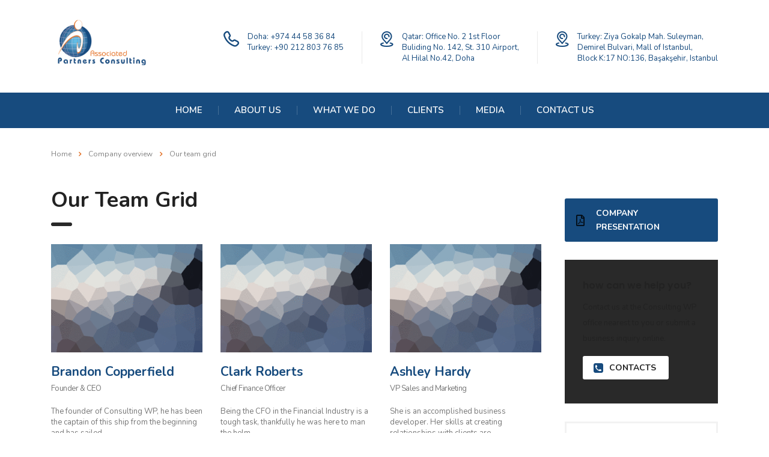

--- FILE ---
content_type: text/html; charset=UTF-8
request_url: https://apartners.group/company-overview/our-team-grid/
body_size: 15589
content:
<!DOCTYPE html>
<html lang="en-US" class="no-js">
<head>
        <meta charset="UTF-8">
    <meta name="viewport" content="width=device-width, initial-scale=1">
    <link rel="profile" href="https://gmpg.org/xfn/11">
    <link rel="pingback" href="https://apartners.group/xmlrpc.php">
    <title>Our team grid &#8211; Associated Partners Consulting</title><link rel="preload" as="style" href="https://fonts.googleapis.com/css?family=Nunito%3A200%2C200italic%2C300%2C300italic%2Cregular%2Citalic%2C600%2C600italic%2C700%2C700italic%2C800%2C800italic%2C900%2C900italic%7CAbril%20Fatface%3Aregular%7CPoppins%3A300%2Cregular%2C500%2C600%2C700&#038;display=swap" /><link rel="stylesheet" href="https://fonts.googleapis.com/css?family=Nunito%3A200%2C200italic%2C300%2C300italic%2Cregular%2Citalic%2C600%2C600italic%2C700%2C700italic%2C800%2C800italic%2C900%2C900italic%7CAbril%20Fatface%3Aregular%7CPoppins%3A300%2Cregular%2C500%2C600%2C700&#038;display=swap" media="print" onload="this.media='all'" /><noscript><link rel="stylesheet" href="https://fonts.googleapis.com/css?family=Nunito%3A200%2C200italic%2C300%2C300italic%2Cregular%2Citalic%2C600%2C600italic%2C700%2C700italic%2C800%2C800italic%2C900%2C900italic%7CAbril%20Fatface%3Aregular%7CPoppins%3A300%2Cregular%2C500%2C600%2C700&#038;display=swap" /></noscript>
<meta name='robots' content='max-image-preview:large' />
<link rel='dns-prefetch' href='//www.google.com' />
<link rel='dns-prefetch' href='//fonts.googleapis.com' />
<link rel='dns-prefetch' href='//s.w.org' />
<link href='https://fonts.gstatic.com' crossorigin rel='preconnect' />
<link rel="alternate" type="application/rss+xml" title="Associated Partners Consulting &raquo; Feed" href="https://apartners.group/feed/" />
<link rel="alternate" type="application/rss+xml" title="Associated Partners Consulting &raquo; Comments Feed" href="https://apartners.group/comments/feed/" />
<script type="text/javascript">
window._wpemojiSettings = {"baseUrl":"https:\/\/s.w.org\/images\/core\/emoji\/14.0.0\/72x72\/","ext":".png","svgUrl":"https:\/\/s.w.org\/images\/core\/emoji\/14.0.0\/svg\/","svgExt":".svg","source":{"concatemoji":"https:\/\/apartners.group\/wp-includes\/js\/wp-emoji-release.min.js?ver=6.0.11"}};
/*! This file is auto-generated */
!function(e,a,t){var n,r,o,i=a.createElement("canvas"),p=i.getContext&&i.getContext("2d");function s(e,t){var a=String.fromCharCode,e=(p.clearRect(0,0,i.width,i.height),p.fillText(a.apply(this,e),0,0),i.toDataURL());return p.clearRect(0,0,i.width,i.height),p.fillText(a.apply(this,t),0,0),e===i.toDataURL()}function c(e){var t=a.createElement("script");t.src=e,t.defer=t.type="text/javascript",a.getElementsByTagName("head")[0].appendChild(t)}for(o=Array("flag","emoji"),t.supports={everything:!0,everythingExceptFlag:!0},r=0;r<o.length;r++)t.supports[o[r]]=function(e){if(!p||!p.fillText)return!1;switch(p.textBaseline="top",p.font="600 32px Arial",e){case"flag":return s([127987,65039,8205,9895,65039],[127987,65039,8203,9895,65039])?!1:!s([55356,56826,55356,56819],[55356,56826,8203,55356,56819])&&!s([55356,57332,56128,56423,56128,56418,56128,56421,56128,56430,56128,56423,56128,56447],[55356,57332,8203,56128,56423,8203,56128,56418,8203,56128,56421,8203,56128,56430,8203,56128,56423,8203,56128,56447]);case"emoji":return!s([129777,127995,8205,129778,127999],[129777,127995,8203,129778,127999])}return!1}(o[r]),t.supports.everything=t.supports.everything&&t.supports[o[r]],"flag"!==o[r]&&(t.supports.everythingExceptFlag=t.supports.everythingExceptFlag&&t.supports[o[r]]);t.supports.everythingExceptFlag=t.supports.everythingExceptFlag&&!t.supports.flag,t.DOMReady=!1,t.readyCallback=function(){t.DOMReady=!0},t.supports.everything||(n=function(){t.readyCallback()},a.addEventListener?(a.addEventListener("DOMContentLoaded",n,!1),e.addEventListener("load",n,!1)):(e.attachEvent("onload",n),a.attachEvent("onreadystatechange",function(){"complete"===a.readyState&&t.readyCallback()})),(e=t.source||{}).concatemoji?c(e.concatemoji):e.wpemoji&&e.twemoji&&(c(e.twemoji),c(e.wpemoji)))}(window,document,window._wpemojiSettings);
</script>
<style type="text/css">
img.wp-smiley,
img.emoji {
	display: inline !important;
	border: none !important;
	box-shadow: none !important;
	height: 1em !important;
	width: 1em !important;
	margin: 0 0.07em !important;
	vertical-align: -0.1em !important;
	background: none !important;
	padding: 0 !important;
}
</style>
	<link rel='stylesheet' id='sby_styles-css'  href='https://apartners.group/wp-content/plugins/feeds-for-youtube/css/sb-youtube.min.css?ver=1.4.5' type='text/css' media='all' />
<link rel='stylesheet' id='wp-block-library-css'  href='https://apartners.group/wp-includes/css/dist/block-library/style.min.css?ver=6.0.11' type='text/css' media='all' />
<style id='global-styles-inline-css' type='text/css'>
body{--wp--preset--color--black: #000000;--wp--preset--color--cyan-bluish-gray: #abb8c3;--wp--preset--color--white: #ffffff;--wp--preset--color--pale-pink: #f78da7;--wp--preset--color--vivid-red: #cf2e2e;--wp--preset--color--luminous-vivid-orange: #ff6900;--wp--preset--color--luminous-vivid-amber: #fcb900;--wp--preset--color--light-green-cyan: #7bdcb5;--wp--preset--color--vivid-green-cyan: #00d084;--wp--preset--color--pale-cyan-blue: #8ed1fc;--wp--preset--color--vivid-cyan-blue: #0693e3;--wp--preset--color--vivid-purple: #9b51e0;--wp--preset--gradient--vivid-cyan-blue-to-vivid-purple: linear-gradient(135deg,rgba(6,147,227,1) 0%,rgb(155,81,224) 100%);--wp--preset--gradient--light-green-cyan-to-vivid-green-cyan: linear-gradient(135deg,rgb(122,220,180) 0%,rgb(0,208,130) 100%);--wp--preset--gradient--luminous-vivid-amber-to-luminous-vivid-orange: linear-gradient(135deg,rgba(252,185,0,1) 0%,rgba(255,105,0,1) 100%);--wp--preset--gradient--luminous-vivid-orange-to-vivid-red: linear-gradient(135deg,rgba(255,105,0,1) 0%,rgb(207,46,46) 100%);--wp--preset--gradient--very-light-gray-to-cyan-bluish-gray: linear-gradient(135deg,rgb(238,238,238) 0%,rgb(169,184,195) 100%);--wp--preset--gradient--cool-to-warm-spectrum: linear-gradient(135deg,rgb(74,234,220) 0%,rgb(151,120,209) 20%,rgb(207,42,186) 40%,rgb(238,44,130) 60%,rgb(251,105,98) 80%,rgb(254,248,76) 100%);--wp--preset--gradient--blush-light-purple: linear-gradient(135deg,rgb(255,206,236) 0%,rgb(152,150,240) 100%);--wp--preset--gradient--blush-bordeaux: linear-gradient(135deg,rgb(254,205,165) 0%,rgb(254,45,45) 50%,rgb(107,0,62) 100%);--wp--preset--gradient--luminous-dusk: linear-gradient(135deg,rgb(255,203,112) 0%,rgb(199,81,192) 50%,rgb(65,88,208) 100%);--wp--preset--gradient--pale-ocean: linear-gradient(135deg,rgb(255,245,203) 0%,rgb(182,227,212) 50%,rgb(51,167,181) 100%);--wp--preset--gradient--electric-grass: linear-gradient(135deg,rgb(202,248,128) 0%,rgb(113,206,126) 100%);--wp--preset--gradient--midnight: linear-gradient(135deg,rgb(2,3,129) 0%,rgb(40,116,252) 100%);--wp--preset--duotone--dark-grayscale: url('#wp-duotone-dark-grayscale');--wp--preset--duotone--grayscale: url('#wp-duotone-grayscale');--wp--preset--duotone--purple-yellow: url('#wp-duotone-purple-yellow');--wp--preset--duotone--blue-red: url('#wp-duotone-blue-red');--wp--preset--duotone--midnight: url('#wp-duotone-midnight');--wp--preset--duotone--magenta-yellow: url('#wp-duotone-magenta-yellow');--wp--preset--duotone--purple-green: url('#wp-duotone-purple-green');--wp--preset--duotone--blue-orange: url('#wp-duotone-blue-orange');--wp--preset--font-size--small: 13px;--wp--preset--font-size--medium: 20px;--wp--preset--font-size--large: 36px;--wp--preset--font-size--x-large: 42px;}.has-black-color{color: var(--wp--preset--color--black) !important;}.has-cyan-bluish-gray-color{color: var(--wp--preset--color--cyan-bluish-gray) !important;}.has-white-color{color: var(--wp--preset--color--white) !important;}.has-pale-pink-color{color: var(--wp--preset--color--pale-pink) !important;}.has-vivid-red-color{color: var(--wp--preset--color--vivid-red) !important;}.has-luminous-vivid-orange-color{color: var(--wp--preset--color--luminous-vivid-orange) !important;}.has-luminous-vivid-amber-color{color: var(--wp--preset--color--luminous-vivid-amber) !important;}.has-light-green-cyan-color{color: var(--wp--preset--color--light-green-cyan) !important;}.has-vivid-green-cyan-color{color: var(--wp--preset--color--vivid-green-cyan) !important;}.has-pale-cyan-blue-color{color: var(--wp--preset--color--pale-cyan-blue) !important;}.has-vivid-cyan-blue-color{color: var(--wp--preset--color--vivid-cyan-blue) !important;}.has-vivid-purple-color{color: var(--wp--preset--color--vivid-purple) !important;}.has-black-background-color{background-color: var(--wp--preset--color--black) !important;}.has-cyan-bluish-gray-background-color{background-color: var(--wp--preset--color--cyan-bluish-gray) !important;}.has-white-background-color{background-color: var(--wp--preset--color--white) !important;}.has-pale-pink-background-color{background-color: var(--wp--preset--color--pale-pink) !important;}.has-vivid-red-background-color{background-color: var(--wp--preset--color--vivid-red) !important;}.has-luminous-vivid-orange-background-color{background-color: var(--wp--preset--color--luminous-vivid-orange) !important;}.has-luminous-vivid-amber-background-color{background-color: var(--wp--preset--color--luminous-vivid-amber) !important;}.has-light-green-cyan-background-color{background-color: var(--wp--preset--color--light-green-cyan) !important;}.has-vivid-green-cyan-background-color{background-color: var(--wp--preset--color--vivid-green-cyan) !important;}.has-pale-cyan-blue-background-color{background-color: var(--wp--preset--color--pale-cyan-blue) !important;}.has-vivid-cyan-blue-background-color{background-color: var(--wp--preset--color--vivid-cyan-blue) !important;}.has-vivid-purple-background-color{background-color: var(--wp--preset--color--vivid-purple) !important;}.has-black-border-color{border-color: var(--wp--preset--color--black) !important;}.has-cyan-bluish-gray-border-color{border-color: var(--wp--preset--color--cyan-bluish-gray) !important;}.has-white-border-color{border-color: var(--wp--preset--color--white) !important;}.has-pale-pink-border-color{border-color: var(--wp--preset--color--pale-pink) !important;}.has-vivid-red-border-color{border-color: var(--wp--preset--color--vivid-red) !important;}.has-luminous-vivid-orange-border-color{border-color: var(--wp--preset--color--luminous-vivid-orange) !important;}.has-luminous-vivid-amber-border-color{border-color: var(--wp--preset--color--luminous-vivid-amber) !important;}.has-light-green-cyan-border-color{border-color: var(--wp--preset--color--light-green-cyan) !important;}.has-vivid-green-cyan-border-color{border-color: var(--wp--preset--color--vivid-green-cyan) !important;}.has-pale-cyan-blue-border-color{border-color: var(--wp--preset--color--pale-cyan-blue) !important;}.has-vivid-cyan-blue-border-color{border-color: var(--wp--preset--color--vivid-cyan-blue) !important;}.has-vivid-purple-border-color{border-color: var(--wp--preset--color--vivid-purple) !important;}.has-vivid-cyan-blue-to-vivid-purple-gradient-background{background: var(--wp--preset--gradient--vivid-cyan-blue-to-vivid-purple) !important;}.has-light-green-cyan-to-vivid-green-cyan-gradient-background{background: var(--wp--preset--gradient--light-green-cyan-to-vivid-green-cyan) !important;}.has-luminous-vivid-amber-to-luminous-vivid-orange-gradient-background{background: var(--wp--preset--gradient--luminous-vivid-amber-to-luminous-vivid-orange) !important;}.has-luminous-vivid-orange-to-vivid-red-gradient-background{background: var(--wp--preset--gradient--luminous-vivid-orange-to-vivid-red) !important;}.has-very-light-gray-to-cyan-bluish-gray-gradient-background{background: var(--wp--preset--gradient--very-light-gray-to-cyan-bluish-gray) !important;}.has-cool-to-warm-spectrum-gradient-background{background: var(--wp--preset--gradient--cool-to-warm-spectrum) !important;}.has-blush-light-purple-gradient-background{background: var(--wp--preset--gradient--blush-light-purple) !important;}.has-blush-bordeaux-gradient-background{background: var(--wp--preset--gradient--blush-bordeaux) !important;}.has-luminous-dusk-gradient-background{background: var(--wp--preset--gradient--luminous-dusk) !important;}.has-pale-ocean-gradient-background{background: var(--wp--preset--gradient--pale-ocean) !important;}.has-electric-grass-gradient-background{background: var(--wp--preset--gradient--electric-grass) !important;}.has-midnight-gradient-background{background: var(--wp--preset--gradient--midnight) !important;}.has-small-font-size{font-size: var(--wp--preset--font-size--small) !important;}.has-medium-font-size{font-size: var(--wp--preset--font-size--medium) !important;}.has-large-font-size{font-size: var(--wp--preset--font-size--large) !important;}.has-x-large-font-size{font-size: var(--wp--preset--font-size--x-large) !important;}
</style>
<link rel='stylesheet' id='contact-form-7-css'  href='https://apartners.group/wp-content/plugins/contact-form-7/includes/css/styles.css?ver=5.6' type='text/css' media='all' />
<link rel='stylesheet' id='stm-stm-css'  href='https://apartners.group/wp-content/uploads/stm_fonts/stm/stm.css?ver=1.0' type='text/css' media='all' />
<link rel='stylesheet' id='stm-icomoon-css'  href='https://apartners.group/wp-content/uploads/stm_fonts/icomoon/icomoon.css?ver=1.0' type='text/css' media='all' />
<link rel='stylesheet' id='font-awesome-min-css'  href='https://apartners.group/wp-content/plugins/stm-post-type/theme-options/nuxy/metaboxes/assets/vendors/font-awesome.min.css?ver=1769181764' type='text/css' media='all' />
<link rel='stylesheet' id='bootstrap-css'  href='https://apartners.group/wp-content/themes/consulting/assets/css/bootstrap.min.css?ver=6.2.5' type='text/css' media='all' />
<link rel='stylesheet' id='vc_font_awesome_5_shims-css'  href='https://apartners.group/wp-content/plugins/js_composer/assets/lib/bower/font-awesome/css/v4-shims.min.css?ver=6.8.0' type='text/css' media='all' />
<style id='vc_font_awesome_5_shims-inline-css' type='text/css'>
body #wrapper .fa.fa-facebook{font-family:'Font Awesome 5 Brands' !important;}
</style>
<link rel='stylesheet' id='vc_font_awesome_5-css'  href='https://apartners.group/wp-content/plugins/js_composer/assets/lib/bower/font-awesome/css/all.min.css?ver=6.8.0' type='text/css' media='all' />
<style id='vc_font_awesome_5-inline-css' type='text/css'>
body #wrapper .fa.fa-map-marker{font-family:'FontAwesome' !important;} body .fa.fa-map-marker:before{content:"\f041"}
</style>
<link rel='stylesheet' id='font-awesome-css'  href='https://apartners.group/wp-content/themes/consulting/assets/css/font-awesome.min.css?ver=6.2.5' type='text/css' media='all' />
<link rel='stylesheet' id='consulting-style-css'  href='https://apartners.group/wp-content/themes/consulting/style.css?ver=6.2.5' type='text/css' media='all' />
<link rel='stylesheet' id='consulting-layout-css'  href='https://apartners.group/wp-content/themes/consulting/assets/css/layouts/layout_13/main.css?ver=6.2.5' type='text/css' media='all' />
<style id='consulting-layout-inline-css' type='text/css'>
.page_title{ background-repeat: no-repeat !important; background-repeat: url(http://n) !important; }.mtc, .mtc_h:hover{
					color: #347a2a!important
				}.stc, .stc_h:hover{
					color: #202e24!important
				}.ttc, .ttc_h:hover{
					color: #b3c87a!important
				}.mbc, .mbc_h:hover, .stm-search .stm_widget_search button{
					background-color: #347a2a!important
				}.sbc, .sbc_h:hover{
					background-color: #202e24!important
				}.tbc, .tbc_h:hover{
					background-color: #b3c87a!important
				}.mbdc, .mbdc_h:hover{
					border-color: #347a2a!important
				}.sbdc, .sbdc_h:hover{
					border-color: #202e24!important
				}.tbdc, .tbdc_h:hover{
					border-color: #b3c87a!important
				}.header_style_12 .header-box .container .nav-box .main_menu_nav { justify-content: center !important; } .unclickable > a:hover { cursor: default; } .main_menu_nav>li .sub-menu>li .sub-menu li a:hover { color: #E26E22 !important; }
</style>
<link rel='stylesheet' id='select2-css'  href='https://apartners.group/wp-content/themes/consulting/assets/css/select2.min.css?ver=6.2.5' type='text/css' media='all' />
<link rel='stylesheet' id='header_builder-css'  href='https://apartners.group/wp-content/themes/consulting/assets/css/header_builder.css?ver=6.2.5' type='text/css' media='all' />

<link rel='stylesheet' id='fancybox-css'  href='https://apartners.group/wp-content/themes/consulting/assets/css/jquery.fancybox.css?ver=6.2.5' type='text/css' media='all' />
<link rel='stylesheet' id='stm-skin-custom-generated-css'  href='https://apartners.group/wp-content/uploads/stm_uploads/skin-custom.css?ver=648951' type='text/css' media='all' />
<link rel='stylesheet' id='consulting-theme-options-css'  href='https://apartners.group/wp-content/uploads/stm_uploads/theme_options.css?ver=6.2.5' type='text/css' media='all' />
<link rel='stylesheet' id='consulting-global-styles-css'  href='https://apartners.group/wp-content/themes/consulting/assets/css/layouts/global_styles/main.css?ver=6.2.5' type='text/css' media='all' />
<style id='consulting-global-styles-inline-css' type='text/css'>

    
        .elementor-widget-video .eicon-play {
            border-color: rgba(0,0,0,0.84);
            background-color: rgba(0,0,0,0.84);
        }

        .elementor-widget-wp-widget-nav_menu ul li,
        .elementor-widget-wp-widget-nav_menu ul li a {
            color: #174B7E;
        }

        .elementor-widget-wp-widget-nav_menu ul li.current-cat:hover>a,
        .elementor-widget-wp-widget-nav_menu ul li.current-cat>a,
        .elementor-widget-wp-widget-nav_menu ul li.current-menu-item:hover>a,
        .elementor-widget-wp-widget-nav_menu ul li.current-menu-item>a,
        .elementor-widget-wp-widget-nav_menu ul li.current_page_item:hover>a,
        .elementor-widget-wp-widget-nav_menu ul li.current_page_item>a,
        .elementor-widget-wp-widget-nav_menu ul li:hover>a {
            border-left-color: #E26E22;
        }

        div.elementor-widget-button a.elementor-button,
        div.elementor-widget-button .elementor-button {
            background-color: #174B7E;
        }

        div.elementor-widget-button a.elementor-button:hover,
        div.elementor-widget-button .elementor-button:hover {
            background-color: rgba(0,0,0,0.84);
            color: #174B7E;
        }

        .elementor-default .elementor-text-editor ul:not(.elementor-editor-element-settings) li:before,
        .elementor-default .elementor-widget-text-editor ul:not(.elementor-editor-element-settings) li:before {
            color: #E26E22;
        }

        .consulting_elementor_wrapper .elementor-tabs .elementor-tabs-content-wrapper .elementor-tab-mobile-title,
        .consulting_elementor_wrapper .elementor-tabs .elementor-tabs-wrapper .elementor-tab-title {
            background-color: rgba(0,0,0,0.84);
        }

        .consulting_elementor_wrapper .elementor-tabs .elementor-tabs-content-wrapper .elementor-tab-mobile-title,
        .consulting_elementor_wrapper .elementor-tabs .elementor-tabs-wrapper .elementor-tab-title a {
            color: #174B7E;
        }

        .consulting_elementor_wrapper .elementor-tabs .elementor-tabs-content-wrapper .elementor-tab-mobile-title.elementor-active,
        .consulting_elementor_wrapper .elementor-tabs .elementor-tabs-wrapper .elementor-tab-title.elementor-active {
            background-color: #174B7E;
        }

        .consulting_elementor_wrapper .elementor-tabs .elementor-tabs-content-wrapper .elementor-tab-mobile-title.elementor-active,
        .consulting_elementor_wrapper .elementor-tabs .elementor-tabs-wrapper .elementor-tab-title.elementor-active a {
            color: rgba(0,0,0,0.84);
        }

        .radial-progress .circle .mask .fill {
            background-color: rgba(0,0,0,0.84);
        }

        html body #header .top_bar {
            background-color: #202e24;
        }
        html body #header .top_bar .container .lang_sel>ul>li .lang_sel_sel,
        html body #header .top_bar .container .lang_sel>ul>li>ul a {
            color: #ffffff;
        }
        html body #header .top_bar .container .lang_sel>ul>li .lang_sel_sel:after {
            border-top: 5px solid #ffffff;
        }
        html body #header .top_bar .container .lang_sel>ul>li>ul {
            background-color: #174B7E;
        }
        html body #header .top_bar .container .lang_sel>ul>li>ul a:hover {
            background-color: #E26E22;
        }
        html body #header .top_bar .container .top_bar_cart .count {
            background-color: ;
        }
        html body #header .top_bar .container .top_bar_cart a {
            color: ;
        }
        html body #header .top_bar .container .top_bar_search .search-icon {
            color: ;
        }
        html body #header .top_bar .container .top_bar_socials a {
            color: ;
        }
        html body #header .top_bar .container .top_bar_socials a:hover {
            color: ;
        }
        html body #header .top_bar .container .top_bar_info_wr .top_bar_info li,
        html body #header .top_bar .container .top_bar_info_wr .top_bar_info_switcher ul li a {
            color: #ffffff;
        }
        html body #header .top_bar .container .top_bar_info_wr .top_bar_info_switcher {
            background-color: rgba(0,0,0,0.84);
        }
        html body #header .top_bar .container .top_bar_info_wr .top_bar_info_switcher .active:after {
            border-top: 5px solid #174B7E;
        }
        html body #header .top_bar .container .top_bar_info_wr .top_bar_info_switcher ul {
            background-color: #174B7E;
        }
        html body #header .top_bar .container .top_bar_info_wr .top_bar_info_switcher ul li a:hover {
            background-color: #E26E22;
        }

    

    
</style>
<link rel='stylesheet' id='stm_megamenu-css'  href='https://apartners.group/wp-content/themes/consulting/inc/megamenu/assets/css/megamenu.css?ver=6.0.11' type='text/css' media='all' />
<link rel='stylesheet' id='js_composer_front-css'  href='https://apartners.group/wp-content/plugins/js_composer/assets/css/js_composer.min.css?ver=6.8.0' type='text/css' media='all' />
<script type='text/javascript' src='https://apartners.group/wp-includes/js/jquery/jquery.min.js?ver=3.6.0' id='jquery-core-js'></script>
<script type='text/javascript' src='https://apartners.group/wp-includes/js/jquery/jquery-migrate.min.js?ver=3.3.2' id='jquery-migrate-js'></script>
<script type='text/javascript' src='https://apartners.group/wp-content/themes/consulting/inc/megamenu/assets/js/megamenu.js?ver=6.0.11' id='stm_megamenu-js' defer></script>
<link rel="https://api.w.org/" href="https://apartners.group/wp-json/" /><link rel="alternate" type="application/json" href="https://apartners.group/wp-json/wp/v2/pages/462" /><link rel="EditURI" type="application/rsd+xml" title="RSD" href="https://apartners.group/xmlrpc.php?rsd" />
<link rel="wlwmanifest" type="application/wlwmanifest+xml" href="https://apartners.group/wp-includes/wlwmanifest.xml" /> 
<meta name="generator" content="WordPress 6.0.11" />
<link rel="canonical" href="https://apartners.group/company-overview/our-team-grid/" />
<link rel='shortlink' href='https://apartners.group/?p=462' />
<link rel="alternate" type="application/json+oembed" href="https://apartners.group/wp-json/oembed/1.0/embed?url=https%3A%2F%2Fapartners.group%2Fcompany-overview%2Four-team-grid%2F" />
<link rel="alternate" type="text/xml+oembed" href="https://apartners.group/wp-json/oembed/1.0/embed?url=https%3A%2F%2Fapartners.group%2Fcompany-overview%2Four-team-grid%2F&#038;format=xml" />
	<script type="text/javascript">
		var stm_wpcfto_ajaxurl = 'https://apartners.group/wp-admin/admin-ajax.php';
	</script>

	<style>
		.vue_is_disabled {
			display: none;
		}
	</style>
		<script>
		var stm_wpcfto_nonces = {"wpcfto_save_settings":"9cbc55ced5","get_image_url":"a353da3ac4","wpcfto_upload_file":"850d0961f6","wpcfto_search_posts":"57ff2b403b"};
	</script>
	        <script type="text/javascript">
            var ajaxurl = 'https://apartners.group/wp-admin/admin-ajax.php';
            var stm_ajax_load_events = '78054b1075';
            var stm_ajax_load_portfolio = '4255feefce';
            var stm_ajax_add_event_member_sc = 'ff547d2463';
            var stm_custom_register = '39f840613b';
            var stm_get_prices = 'f2ed17701c';
            var stm_get_history = 'f764c92d0f';
            var stm_ajax_add_review = 'be7f49debf';
        </script>
        <style type="text/css">.recentcomments a{display:inline !important;padding:0 !important;margin:0 !important;}</style>		<style>
			#wp-admin-bar-consulting_settings			img {
				max-width: 25px;
				vertical-align: top;
				position: relative;
				top: 3px;
			}
		</style>
		<meta name="generator" content="Powered by WPBakery Page Builder - drag and drop page builder for WordPress."/>
<meta name="generator" content="Powered by Slider Revolution 6.5.14 - responsive, Mobile-Friendly Slider Plugin for WordPress with comfortable drag and drop interface." />
<link rel="icon" href="https://apartners.group/wp-content/uploads/2019/09/cropped-favi@3x-32x32.png" sizes="32x32" />
<link rel="icon" href="https://apartners.group/wp-content/uploads/2019/09/cropped-favi@3x-192x192.png" sizes="192x192" />
<link rel="apple-touch-icon" href="https://apartners.group/wp-content/uploads/2019/09/cropped-favi@3x-180x180.png" />
<meta name="msapplication-TileImage" content="https://apartners.group/wp-content/uploads/2019/09/cropped-favi@3x-270x270.png" />
<script>function setREVStartSize(e){
			//window.requestAnimationFrame(function() {
				window.RSIW = window.RSIW===undefined ? window.innerWidth : window.RSIW;
				window.RSIH = window.RSIH===undefined ? window.innerHeight : window.RSIH;
				try {
					var pw = document.getElementById(e.c).parentNode.offsetWidth,
						newh;
					pw = pw===0 || isNaN(pw) ? window.RSIW : pw;
					e.tabw = e.tabw===undefined ? 0 : parseInt(e.tabw);
					e.thumbw = e.thumbw===undefined ? 0 : parseInt(e.thumbw);
					e.tabh = e.tabh===undefined ? 0 : parseInt(e.tabh);
					e.thumbh = e.thumbh===undefined ? 0 : parseInt(e.thumbh);
					e.tabhide = e.tabhide===undefined ? 0 : parseInt(e.tabhide);
					e.thumbhide = e.thumbhide===undefined ? 0 : parseInt(e.thumbhide);
					e.mh = e.mh===undefined || e.mh=="" || e.mh==="auto" ? 0 : parseInt(e.mh,0);
					if(e.layout==="fullscreen" || e.l==="fullscreen")
						newh = Math.max(e.mh,window.RSIH);
					else{
						e.gw = Array.isArray(e.gw) ? e.gw : [e.gw];
						for (var i in e.rl) if (e.gw[i]===undefined || e.gw[i]===0) e.gw[i] = e.gw[i-1];
						e.gh = e.el===undefined || e.el==="" || (Array.isArray(e.el) && e.el.length==0)? e.gh : e.el;
						e.gh = Array.isArray(e.gh) ? e.gh : [e.gh];
						for (var i in e.rl) if (e.gh[i]===undefined || e.gh[i]===0) e.gh[i] = e.gh[i-1];
											
						var nl = new Array(e.rl.length),
							ix = 0,
							sl;
						e.tabw = e.tabhide>=pw ? 0 : e.tabw;
						e.thumbw = e.thumbhide>=pw ? 0 : e.thumbw;
						e.tabh = e.tabhide>=pw ? 0 : e.tabh;
						e.thumbh = e.thumbhide>=pw ? 0 : e.thumbh;
						for (var i in e.rl) nl[i] = e.rl[i]<window.RSIW ? 0 : e.rl[i];
						sl = nl[0];
						for (var i in nl) if (sl>nl[i] && nl[i]>0) { sl = nl[i]; ix=i;}
						var m = pw>(e.gw[ix]+e.tabw+e.thumbw) ? 1 : (pw-(e.tabw+e.thumbw)) / (e.gw[ix]);
						newh =  (e.gh[ix] * m) + (e.tabh + e.thumbh);
					}
					var el = document.getElementById(e.c);
					if (el!==null && el) el.style.height = newh+"px";
					el = document.getElementById(e.c+"_wrapper");
					if (el!==null && el) {
						el.style.height = newh+"px";
						el.style.display = "block";
					}
				} catch(e){
					console.log("Failure at Presize of Slider:" + e)
				}
			//});
		  };</script>
		<style type="text/css" id="wp-custom-css">
			.main_menu_nav>li>a {
    text-transform: uppercase !important;
}		</style>
		<style type="text/css" data-type="vc_shortcodes-custom-css">.vc_custom_1451991003825{margin-bottom: 100px !important;}.vc_custom_1451889219674{margin-bottom: -60px !important;}.vc_custom_1452247174165{margin-bottom: 30px !important;}.vc_custom_1451762600590{margin-bottom: 0px !important;}</style><noscript><style> .wpb_animate_when_almost_visible { opacity: 1; }</style></noscript>    </head>
<body class="page-template-default page page-id-462 page-child parent-pageid-9 site_layout_13 stm_top_bar_style_1  default_header_builder header_style_12 mobile_grid_landscape vc_sidebar_page wpb-js-composer js-comp-ver-6.8.0 vc_responsive">

<svg xmlns="http://www.w3.org/2000/svg" viewBox="0 0 0 0" width="0" height="0" focusable="false" role="none" style="visibility: hidden; position: absolute; left: -9999px; overflow: hidden;" ><defs><filter id="wp-duotone-dark-grayscale"><feColorMatrix color-interpolation-filters="sRGB" type="matrix" values=" .299 .587 .114 0 0 .299 .587 .114 0 0 .299 .587 .114 0 0 .299 .587 .114 0 0 " /><feComponentTransfer color-interpolation-filters="sRGB" ><feFuncR type="table" tableValues="0 0.49803921568627" /><feFuncG type="table" tableValues="0 0.49803921568627" /><feFuncB type="table" tableValues="0 0.49803921568627" /><feFuncA type="table" tableValues="1 1" /></feComponentTransfer><feComposite in2="SourceGraphic" operator="in" /></filter></defs></svg><svg xmlns="http://www.w3.org/2000/svg" viewBox="0 0 0 0" width="0" height="0" focusable="false" role="none" style="visibility: hidden; position: absolute; left: -9999px; overflow: hidden;" ><defs><filter id="wp-duotone-grayscale"><feColorMatrix color-interpolation-filters="sRGB" type="matrix" values=" .299 .587 .114 0 0 .299 .587 .114 0 0 .299 .587 .114 0 0 .299 .587 .114 0 0 " /><feComponentTransfer color-interpolation-filters="sRGB" ><feFuncR type="table" tableValues="0 1" /><feFuncG type="table" tableValues="0 1" /><feFuncB type="table" tableValues="0 1" /><feFuncA type="table" tableValues="1 1" /></feComponentTransfer><feComposite in2="SourceGraphic" operator="in" /></filter></defs></svg><svg xmlns="http://www.w3.org/2000/svg" viewBox="0 0 0 0" width="0" height="0" focusable="false" role="none" style="visibility: hidden; position: absolute; left: -9999px; overflow: hidden;" ><defs><filter id="wp-duotone-purple-yellow"><feColorMatrix color-interpolation-filters="sRGB" type="matrix" values=" .299 .587 .114 0 0 .299 .587 .114 0 0 .299 .587 .114 0 0 .299 .587 .114 0 0 " /><feComponentTransfer color-interpolation-filters="sRGB" ><feFuncR type="table" tableValues="0.54901960784314 0.98823529411765" /><feFuncG type="table" tableValues="0 1" /><feFuncB type="table" tableValues="0.71764705882353 0.25490196078431" /><feFuncA type="table" tableValues="1 1" /></feComponentTransfer><feComposite in2="SourceGraphic" operator="in" /></filter></defs></svg><svg xmlns="http://www.w3.org/2000/svg" viewBox="0 0 0 0" width="0" height="0" focusable="false" role="none" style="visibility: hidden; position: absolute; left: -9999px; overflow: hidden;" ><defs><filter id="wp-duotone-blue-red"><feColorMatrix color-interpolation-filters="sRGB" type="matrix" values=" .299 .587 .114 0 0 .299 .587 .114 0 0 .299 .587 .114 0 0 .299 .587 .114 0 0 " /><feComponentTransfer color-interpolation-filters="sRGB" ><feFuncR type="table" tableValues="0 1" /><feFuncG type="table" tableValues="0 0.27843137254902" /><feFuncB type="table" tableValues="0.5921568627451 0.27843137254902" /><feFuncA type="table" tableValues="1 1" /></feComponentTransfer><feComposite in2="SourceGraphic" operator="in" /></filter></defs></svg><svg xmlns="http://www.w3.org/2000/svg" viewBox="0 0 0 0" width="0" height="0" focusable="false" role="none" style="visibility: hidden; position: absolute; left: -9999px; overflow: hidden;" ><defs><filter id="wp-duotone-midnight"><feColorMatrix color-interpolation-filters="sRGB" type="matrix" values=" .299 .587 .114 0 0 .299 .587 .114 0 0 .299 .587 .114 0 0 .299 .587 .114 0 0 " /><feComponentTransfer color-interpolation-filters="sRGB" ><feFuncR type="table" tableValues="0 0" /><feFuncG type="table" tableValues="0 0.64705882352941" /><feFuncB type="table" tableValues="0 1" /><feFuncA type="table" tableValues="1 1" /></feComponentTransfer><feComposite in2="SourceGraphic" operator="in" /></filter></defs></svg><svg xmlns="http://www.w3.org/2000/svg" viewBox="0 0 0 0" width="0" height="0" focusable="false" role="none" style="visibility: hidden; position: absolute; left: -9999px; overflow: hidden;" ><defs><filter id="wp-duotone-magenta-yellow"><feColorMatrix color-interpolation-filters="sRGB" type="matrix" values=" .299 .587 .114 0 0 .299 .587 .114 0 0 .299 .587 .114 0 0 .299 .587 .114 0 0 " /><feComponentTransfer color-interpolation-filters="sRGB" ><feFuncR type="table" tableValues="0.78039215686275 1" /><feFuncG type="table" tableValues="0 0.94901960784314" /><feFuncB type="table" tableValues="0.35294117647059 0.47058823529412" /><feFuncA type="table" tableValues="1 1" /></feComponentTransfer><feComposite in2="SourceGraphic" operator="in" /></filter></defs></svg><svg xmlns="http://www.w3.org/2000/svg" viewBox="0 0 0 0" width="0" height="0" focusable="false" role="none" style="visibility: hidden; position: absolute; left: -9999px; overflow: hidden;" ><defs><filter id="wp-duotone-purple-green"><feColorMatrix color-interpolation-filters="sRGB" type="matrix" values=" .299 .587 .114 0 0 .299 .587 .114 0 0 .299 .587 .114 0 0 .299 .587 .114 0 0 " /><feComponentTransfer color-interpolation-filters="sRGB" ><feFuncR type="table" tableValues="0.65098039215686 0.40392156862745" /><feFuncG type="table" tableValues="0 1" /><feFuncB type="table" tableValues="0.44705882352941 0.4" /><feFuncA type="table" tableValues="1 1" /></feComponentTransfer><feComposite in2="SourceGraphic" operator="in" /></filter></defs></svg><svg xmlns="http://www.w3.org/2000/svg" viewBox="0 0 0 0" width="0" height="0" focusable="false" role="none" style="visibility: hidden; position: absolute; left: -9999px; overflow: hidden;" ><defs><filter id="wp-duotone-blue-orange"><feColorMatrix color-interpolation-filters="sRGB" type="matrix" values=" .299 .587 .114 0 0 .299 .587 .114 0 0 .299 .587 .114 0 0 .299 .587 .114 0 0 " /><feComponentTransfer color-interpolation-filters="sRGB" ><feFuncR type="table" tableValues="0.098039215686275 1" /><feFuncG type="table" tableValues="0 0.66274509803922" /><feFuncB type="table" tableValues="0.84705882352941 0.41960784313725" /><feFuncA type="table" tableValues="1 1" /></feComponentTransfer><feComposite in2="SourceGraphic" operator="in" /></filter></defs></svg>
    <div id="wrapper">

        <div id="fullpage" class="content_wrapper">
	<div id="menu_toggle_button" style="display: none;">
		<button>&nbsp;</button>
	</div>
    <header id="header">
        
<div class="header-box
			hide_wpml_on_mobile
			">
	<div class="container">
		<div class="logo-box">
			<div class="logo logo-desktop">
															<a href="https://apartners.group/" style="margin: -14px 0px 0px 0px;">
							<img src="https://apartners.group/wp-content/uploads/2019/09/APC-logo@2x.png" style="width: 170px; height: px;" alt="Associated Partners Consulting" />
						</a>
												</div>
			<div class="logo logo-mobile">
									<a href="https://apartners.group/" style="margin: -14px 0px 0px 0px;">
						<img src="https://apartners.group/wp-content/uploads/2019/09/APC-logo@2x.png" style="width: 170px; height: px;" alt="Associated Partners Consulting" />
					</a>
							</div>
			<div class="menu-toggle">
				<button>&nbsp;</button>
			</div>
		</div>

					<div class="contact-info-box
							hide_on_mobile
			">
									<div class="contact-info">
						<div class="icon"><i class="stm-phone6" style="color:#174B7E; font-size:26px;"></i></div>
						<div class="text">
							<strong style="font-size: 13px; font-weight: 500;">Doha: +974 44 58 36 84 <br>Turkey: +90 212 803 76 85</strong><br />						</div>
					</div>
													<div class="contact-info">
						<div class="icon"><i class="stm-contact_pin" style="color:#174B7E; font-size:26px;"></i></div>
						<div class="text">
							Qatar: Office No. 2 1st Floor <br> Buliding No. 142, St. 310 Airport, <br> Al Hilal No.42, Doha						</div>
					</div>
													<div class="contact-info">
						<div class="icon">
							<i class="stm-contact_pin" style="color:#174B7E; font-size:26px;"></i>						</div>
						<div class="text">
							Turkey: Ziya Gokalp Mah. Suleyman, <br>  Demirel Bulvari, Mall of Istanbul,<br> Block K:17 NO:136, Başakşehir, Istanbul						</div>
					</div>
							</div>
		
		
		
		
		
		<div class="nav-box">
			<ul id="menu-main-menu" class="main_menu_nav"><li id="menu-item-6998" class="menu-item menu-item-type-post_type menu-item-object-page menu-item-home menu-item-6998"><a href="https://apartners.group/" data-ps2id-api="true">Home</a></li>
<li id="menu-item-7096" class="menu-item menu-item-type-custom menu-item-object-custom menu-item-has-children menu-item-7096"><a href="https://apartners.group/about-us/" data-ps2id-api="true">About us</a>
<ul class="sub-menu">
	<li id="menu-item-7262" class="menu-item menu-item-type-custom menu-item-object-custom menu-item-7262 stm_col_width_default stm_mega_cols_inside_default stm_mega_col_width_banner_default"><a href="https://apartners.group/about-us/#whoweare" data-ps2id-api="true">Who We Are</a></li>
	<li id="menu-item-7268" class="menu-item menu-item-type-custom menu-item-object-custom menu-item-7268 stm_col_width_default stm_mega_cols_inside_default stm_mega_col_width_banner_default"><a href="https://apartners.group/about-us/#mission" data-ps2id-api="true">Mission</a></li>
	<li id="menu-item-7269" class="menu-item menu-item-type-custom menu-item-object-custom menu-item-7269 stm_col_width_default stm_mega_cols_inside_default stm_mega_col_width_banner_default"><a href="https://apartners.group/about-us/#vision" data-ps2id-api="true">Vision</a></li>
	<li id="menu-item-7263" class="menu-item menu-item-type-custom menu-item-object-custom menu-item-7263 stm_col_width_default stm_mega_cols_inside_default stm_mega_col_width_banner_default"><a href="https://apartners.group/about-us/#values" data-ps2id-api="true">Our Values</a></li>
	<li id="menu-item-7362" class="menu-item menu-item-type-custom menu-item-object-custom menu-item-7362 stm_col_width_default stm_mega_cols_inside_default stm_mega_col_width_banner_default"><a href="https://apartners.group/about-us/#philo" data-ps2id-api="true">Philosophy</a></li>
	<li id="menu-item-7363" class="menu-item menu-item-type-custom menu-item-object-custom menu-item-7363 stm_col_width_default stm_mega_cols_inside_default stm_mega_col_width_banner_default"><a href="https://apartners.group/about-us/#5es" data-ps2id-api="true">Approach</a></li>
</ul>
</li>
<li id="menu-item-7371" class="menu-item menu-item-type-custom menu-item-object-custom menu-item-has-children menu-item-7371"><a href="#" data-ps2id-api="true">What we do</a>
<ul class="sub-menu">
	<li id="menu-item-7163" class="unclickable menu-item menu-item-type-custom menu-item-object-custom menu-item-has-children menu-item-7163 stm_col_width_default stm_mega_cols_inside_default stm_mega_col_width_banner_default"><a href="#" data-ps2id-api="true">Consulting</a>
	<ul class="sub-menu">
		<li id="menu-item-7132" class="menu-item menu-item-type-post_type menu-item-object-stm_service menu-item-7132 stm_mega_second_col_width_default"><a href="https://apartners.group/service/management-consulting/" data-ps2id-api="true">Management Consulting</a></li>
		<li id="menu-item-7164" class="menu-item menu-item-type-post_type menu-item-object-stm_service menu-item-7164 stm_mega_second_col_width_default"><a href="https://apartners.group/service/media-and-pr-consulting/" data-ps2id-api="true">Media and PR Consulting</a></li>
		<li id="menu-item-7168" class="menu-item menu-item-type-post_type menu-item-object-stm_service menu-item-7168 stm_mega_second_col_width_default"><a href="https://apartners.group/service/turnaround/" data-ps2id-api="true">Turnaround</a></li>
	</ul>
</li>
	<li id="menu-item-7172" class="menu-item menu-item-type-post_type menu-item-object-stm_service menu-item-7172 stm_col_width_default stm_mega_cols_inside_default stm_mega_col_width_banner_default"><a href="https://apartners.group/service/coaching/" data-ps2id-api="true">Coaching</a></li>
	<li id="menu-item-7152" class="menu-item menu-item-type-post_type menu-item-object-stm_service menu-item-7152 stm_col_width_default stm_mega_cols_inside_default stm_mega_col_width_banner_default"><a href="https://apartners.group/service/training/" data-ps2id-api="true">Training</a></li>
	<li id="menu-item-7477" class="menu-item menu-item-type-post_type menu-item-object-stm_service menu-item-7477 stm_col_width_default stm_mega_cols_inside_default stm_mega_col_width_banner_default"><a href="https://apartners.group/service/psychometric-assessment/" data-ps2id-api="true">Psychometric Assessment</a></li>
</ul>
</li>
<li id="menu-item-7229" class="menu-item menu-item-type-post_type menu-item-object-page menu-item-7229"><a href="https://apartners.group/clients/" data-ps2id-api="true">Clients</a></li>
<li id="menu-item-7195" class="menu-item menu-item-type-post_type menu-item-object-page menu-item-7195"><a href="https://apartners.group/media/" data-ps2id-api="true">Media</a></li>
<li id="menu-item-7012" class="menu-item menu-item-type-post_type menu-item-object-page menu-item-7012"><a href="https://apartners.group/contact-us-t/" data-ps2id-api="true">Contact us</a></li>
</ul>
		</div>
	</div>
</div>
    </header>
    <div id="main" >
        	<div class="page_title transparent disable_title">
					<div class="container">
				            <div class="breadcrumbs">
                <!-- Breadcrumb NavXT 7.0.2 -->
<span typeof="v:Breadcrumb"><a rel="v:url" property="v:title" title="Go to Associated Partners Consulting." href="https://apartners.group" class="home">Home</a></span><span><i class="fa fa-angle-right"></i></span><span property="itemListElement" typeof="ListItem"><a property="item" typeof="WebPage" title="Go to Company overview." href="https://apartners.group/company-overview/" class="post post-page"><span property="name">Company overview</span></a><meta property="position" content="2"></span><span><i class="fa fa-angle-right"></i></span><span property="itemListElement" typeof="ListItem"><span property="name">Our team grid</span><meta property="position" content="3"></span>            </div>
        							</div>
			</div>
        <div class="container">

	<div class="content-area">

		
<article id="post-462" class="post-462 page type-page status-publish hentry">

	<div class="entry-content">
					<div class="vc_row wpb_row vc_row-fluid vc_custom_1451991003825"><div class="wpb_column vc_column_container vc_col-sm-9"><div class="vc_column-inner "><div class="wpb_wrapper"><div class="vc_custom_heading vc_custom_1452247174165 text_align_left" ><h2 style="text-align: left" class="consulting-custom-title">Our team grid</h2></div>
    

    <div class="staff_list grid cols_3 img_default">
        <ul class="">
                            <li>
                                                                                            <div class="staff_image">
                                <a href="https://apartners.group/staff/brandon-copperfield/">
                                    <img width="350" height="250" src="https://apartners.group/wp-content/uploads/2016/05/placeholder-350x250.gif" class="attachment-consulting-image-350x250-croped size-consulting-image-350x250-croped wp-post-image" alt="placeholder" srcset="https://apartners.group/wp-content/uploads/2016/05/placeholder-350x250.gif 350w, https://apartners.group/wp-content/uploads/2016/05/placeholder-255x182.gif 255w, https://apartners.group/wp-content/uploads/2016/05/placeholder-900x640.gif 900w" sizes="(max-width: 350px) 100vw, 350px" />                                </a>
                                <ul class="staff_socials hidden">
                                                                            <li class="staff_facebook">
                                            <a href="#"><i
                                                    class="fa fa-facebook"></i></a>
                                        </li>
                                                                                                                <li class="staff_twitter">
                                            <a href="#"><i
                                                    class="fa fa-twitter"></i></a>
                                        </li>
                                                                                                                <li class="staff_google_plus">
                                            <a href="#"><i
                                                    class="fa fa-google-plus"></i></a>
                                        </li>
                                                                                                                <li class="staff_linkedin">
                                            <a href="#"><i
                                                    class="fa fa-linkedin"></i></a>
                                        </li>
                                                                    </ul>
                            </div>
                                                <div class="staff_info">
                            <h4 class="no_stripe">
                                <a href="https://apartners.group/staff/brandon-copperfield/" class="secondary_font_color_hv text_decoration_none">Brandon Copperfield</a>
                            </h4>
                                                            <div class="staff_department">
                                    Founder &amp; CEO                                </div>
                                                                                        <p>The founder of Consulting WP, he has been the captain of this ship from the beginning and has sailed...</p>
                                                                                        <a class="read_more" href="https://apartners.group/staff/brandon-copperfield/">
                                    <span>view profile</span>
                                    <i class=" fa fa-chevron-right stm_icon"></i>
                                </a>
                                                    </div>
                                    </li>
                            <li>
                                                                                            <div class="staff_image">
                                <a href="https://apartners.group/staff/clark-roberts/">
                                    <img width="350" height="250" src="https://apartners.group/wp-content/uploads/2016/05/placeholder-350x250.gif" class="attachment-consulting-image-350x250-croped size-consulting-image-350x250-croped wp-post-image" alt="placeholder" loading="lazy" srcset="https://apartners.group/wp-content/uploads/2016/05/placeholder-350x250.gif 350w, https://apartners.group/wp-content/uploads/2016/05/placeholder-255x182.gif 255w, https://apartners.group/wp-content/uploads/2016/05/placeholder-900x640.gif 900w" sizes="(max-width: 350px) 100vw, 350px" />                                </a>
                                <ul class="staff_socials hidden">
                                                                            <li class="staff_facebook">
                                            <a href="#"><i
                                                    class="fa fa-facebook"></i></a>
                                        </li>
                                                                                                                <li class="staff_twitter">
                                            <a href="#"><i
                                                    class="fa fa-twitter"></i></a>
                                        </li>
                                                                                                                <li class="staff_google_plus">
                                            <a href="#"><i
                                                    class="fa fa-google-plus"></i></a>
                                        </li>
                                                                                                                <li class="staff_linkedin">
                                            <a href="#"><i
                                                    class="fa fa-linkedin"></i></a>
                                        </li>
                                                                    </ul>
                            </div>
                                                <div class="staff_info">
                            <h4 class="no_stripe">
                                <a href="https://apartners.group/staff/clark-roberts/" class="secondary_font_color_hv text_decoration_none">Clark Roberts</a>
                            </h4>
                                                            <div class="staff_department">
                                    Chief Finance Officer                                </div>
                                                                                        <p>Being the CFO in the Financial Industry is a tough task, thankfully he was here to man the helm...</p>
                                                                                        <a class="read_more" href="https://apartners.group/staff/clark-roberts/">
                                    <span>view profile</span>
                                    <i class=" fa fa-chevron-right stm_icon"></i>
                                </a>
                                                    </div>
                                    </li>
                            <li>
                                                                                            <div class="staff_image">
                                <a href="https://apartners.group/staff/ashley-hardy/">
                                    <img width="350" height="250" src="https://apartners.group/wp-content/uploads/2016/05/placeholder-350x250.gif" class="attachment-consulting-image-350x250-croped size-consulting-image-350x250-croped wp-post-image" alt="placeholder" loading="lazy" srcset="https://apartners.group/wp-content/uploads/2016/05/placeholder-350x250.gif 350w, https://apartners.group/wp-content/uploads/2016/05/placeholder-255x182.gif 255w, https://apartners.group/wp-content/uploads/2016/05/placeholder-900x640.gif 900w" sizes="(max-width: 350px) 100vw, 350px" />                                </a>
                                <ul class="staff_socials hidden">
                                                                            <li class="staff_facebook">
                                            <a href="#"><i
                                                    class="fa fa-facebook"></i></a>
                                        </li>
                                                                                                                <li class="staff_twitter">
                                            <a href="#"><i
                                                    class="fa fa-twitter"></i></a>
                                        </li>
                                                                                                                <li class="staff_google_plus">
                                            <a href="#"><i
                                                    class="fa fa-google-plus"></i></a>
                                        </li>
                                                                                                                <li class="staff_linkedin">
                                            <a href="#"><i
                                                    class="fa fa-linkedin"></i></a>
                                        </li>
                                                                    </ul>
                            </div>
                                                <div class="staff_info">
                            <h4 class="no_stripe">
                                <a href="https://apartners.group/staff/ashley-hardy/" class="secondary_font_color_hv text_decoration_none">Ashley Hardy</a>
                            </h4>
                                                            <div class="staff_department">
                                    VP Sales and Marketing                                </div>
                                                                                        <p>She is an accomplished business developer. Her skills at creating relationships with clients are...</p>
                                                                                        <a class="read_more" href="https://apartners.group/staff/ashley-hardy/">
                                    <span>view profile</span>
                                    <i class=" fa fa-chevron-right stm_icon"></i>
                                </a>
                                                    </div>
                                    </li>
                            <li>
                                                                                            <div class="staff_image">
                                <a href="https://apartners.group/staff/dennis-norris/">
                                    <img width="350" height="250" src="https://apartners.group/wp-content/uploads/2016/05/placeholder-350x250.gif" class="attachment-consulting-image-350x250-croped size-consulting-image-350x250-croped wp-post-image" alt="placeholder" loading="lazy" srcset="https://apartners.group/wp-content/uploads/2016/05/placeholder-350x250.gif 350w, https://apartners.group/wp-content/uploads/2016/05/placeholder-255x182.gif 255w, https://apartners.group/wp-content/uploads/2016/05/placeholder-900x640.gif 900w" sizes="(max-width: 350px) 100vw, 350px" />                                </a>
                                <ul class="staff_socials hidden">
                                                                            <li class="staff_facebook">
                                            <a href="#"><i
                                                    class="fa fa-facebook"></i></a>
                                        </li>
                                                                                                                <li class="staff_twitter">
                                            <a href="#"><i
                                                    class="fa fa-twitter"></i></a>
                                        </li>
                                                                                                                <li class="staff_google_plus">
                                            <a href="#"><i
                                                    class="fa fa-google-plus"></i></a>
                                        </li>
                                                                                                                <li class="staff_linkedin">
                                            <a href="#"><i
                                                    class="fa fa-linkedin"></i></a>
                                        </li>
                                                                    </ul>
                            </div>
                                                <div class="staff_info">
                            <h4 class="no_stripe">
                                <a href="https://apartners.group/staff/dennis-norris/" class="secondary_font_color_hv text_decoration_none">Dennis Norris</a>
                            </h4>
                                                            <div class="staff_department">
                                    Chief Marketing Officer                                </div>
                                                                                        <p>He has helped Business WordPress Theme reach new heights and enter new markets. His skills of understanding...</p>
                                                                                        <a class="read_more" href="https://apartners.group/staff/dennis-norris/">
                                    <span>view profile</span>
                                    <i class=" fa fa-chevron-right stm_icon"></i>
                                </a>
                                                    </div>
                                    </li>
                            <li>
                                                                                            <div class="staff_image">
                                <a href="https://apartners.group/staff/gina-kennedy/">
                                    <img width="350" height="250" src="https://apartners.group/wp-content/uploads/2016/05/placeholder-350x250.gif" class="attachment-consulting-image-350x250-croped size-consulting-image-350x250-croped wp-post-image" alt="placeholder" loading="lazy" srcset="https://apartners.group/wp-content/uploads/2016/05/placeholder-350x250.gif 350w, https://apartners.group/wp-content/uploads/2016/05/placeholder-255x182.gif 255w, https://apartners.group/wp-content/uploads/2016/05/placeholder-900x640.gif 900w" sizes="(max-width: 350px) 100vw, 350px" />                                </a>
                                <ul class="staff_socials hidden">
                                                                            <li class="staff_facebook">
                                            <a href="#"><i
                                                    class="fa fa-facebook"></i></a>
                                        </li>
                                                                                                                <li class="staff_twitter">
                                            <a href="#"><i
                                                    class="fa fa-twitter"></i></a>
                                        </li>
                                                                                                                <li class="staff_google_plus">
                                            <a href="#"><i
                                                    class="fa fa-google-plus"></i></a>
                                        </li>
                                                                                                                <li class="staff_linkedin">
                                            <a href="#"><i
                                                    class="fa fa-linkedin"></i></a>
                                        </li>
                                                                    </ul>
                            </div>
                                                <div class="staff_info">
                            <h4 class="no_stripe">
                                <a href="https://apartners.group/staff/gina-kennedy/" class="secondary_font_color_hv text_decoration_none">Gina Kennedy</a>
                            </h4>
                                                            <div class="staff_department">
                                    Administrator                                </div>
                                                                                        <p>As we help other companies grow, she helps us grow. She handles all the internal work at WP consulting...</p>
                                                                                        <a class="read_more" href="https://apartners.group/staff/gina-kennedy/">
                                    <span>view profile</span>
                                    <i class=" fa fa-chevron-right stm_icon"></i>
                                </a>
                                                    </div>
                                    </li>
                            <li>
                                                                                            <div class="staff_image">
                                <a href="https://apartners.group/staff/fernando-torres/">
                                    <img width="350" height="250" src="https://apartners.group/wp-content/uploads/2016/05/placeholder-350x250.gif" class="attachment-consulting-image-350x250-croped size-consulting-image-350x250-croped wp-post-image" alt="placeholder" loading="lazy" srcset="https://apartners.group/wp-content/uploads/2016/05/placeholder-350x250.gif 350w, https://apartners.group/wp-content/uploads/2016/05/placeholder-255x182.gif 255w, https://apartners.group/wp-content/uploads/2016/05/placeholder-900x640.gif 900w" sizes="(max-width: 350px) 100vw, 350px" />                                </a>
                                <ul class="staff_socials hidden">
                                                                            <li class="staff_facebook">
                                            <a href="#"><i
                                                    class="fa fa-facebook"></i></a>
                                        </li>
                                                                                                                <li class="staff_twitter">
                                            <a href="#"><i
                                                    class="fa fa-twitter"></i></a>
                                        </li>
                                                                                                                <li class="staff_google_plus">
                                            <a href="#"><i
                                                    class="fa fa-google-plus"></i></a>
                                        </li>
                                                                                                                <li class="staff_linkedin">
                                            <a href="#"><i
                                                    class="fa fa-linkedin"></i></a>
                                        </li>
                                                                    </ul>
                            </div>
                                                <div class="staff_info">
                            <h4 class="no_stripe">
                                <a href="https://apartners.group/staff/fernando-torres/" class="secondary_font_color_hv text_decoration_none">Fernando Torres</a>
                            </h4>
                                                            <div class="staff_department">
                                    Tax Consultant                                </div>
                                                                                        <p>Tax laws and regulations are some of the most complicated and infuriating parts of the financial...</p>
                                                                                        <a class="read_more" href="https://apartners.group/staff/fernando-torres/">
                                    <span>view profile</span>
                                    <i class=" fa fa-chevron-right stm_icon"></i>
                                </a>
                                                    </div>
                                    </li>
                                </ul>

    </div>


</div></div></div><div class="wpb_column vc_column_container vc_col-sm-3"><div class="vc_column-inner "><div class="wpb_wrapper">
<div class="stm_sidebar">

            <style type="text/css" scoped>
            .vc_custom_1451998133493{margin-bottom: 30px !important;}.vc_custom_1452056597103{margin-right: 0px !important;margin-bottom: 30px !important;margin-left: 0px !important;}.vc_custom_1452056633692{padding-top: 37px !important;padding-right: 30px !important;padding-bottom: 40px !important;padding-left: 30px !important;}.vc_custom_1451998719729{margin-bottom: 9px !important;}.vc_custom_1452575288633{margin-bottom: 17px !important;}        </style>
        <div class="vc_row wpb_row vc_row-fluid vc_custom_1451998133493"><div class="wpb_column vc_column_container vc_col-sm-12"><div class="vc_column-inner "><div class="wpb_wrapper"><div class="vc_wp_custommenu wpb_content_element mb-30"></div><div class="vc_btn3-container vc_btn3-left" ><button class="vc_general vc_btn3 vc_btn3-size-lg vc_btn3-shape-rounded vc_btn3-style-flat vc_btn3-block vc_btn3-icon-left vc_btn3-color-theme_style_1"><i class="vc_btn3-icon fa fa-file-pdf-o"></i> Company presentation</button></div></div></div></div></div><div class="vc_row wpb_row vc_row-fluid third_bg_color vc_custom_1452056597103"><div class="wpb_column vc_column_container vc_col-sm-12"><div class="vc_column-inner vc_custom_1452056633692"><div class="wpb_wrapper"><div class="vc_custom_heading vc_custom_1451998719729 text_align_left" ><div style="font-size: 16px;color: #222222;text-align: left;font-family:Poppins;font-weight:600;font-style:normal" class="consulting-custom-title">how can we help you?</div></div>
	<div class="wpb_text_column wpb_content_element  vc_custom_1452575288633" >
		<div class="wpb_wrapper">
			<p><span style="font-size: 13px; line-height: 22px;">Contact us at the Consulting WP office nearest to you or submit a business inquiry online.</span></p>

		</div>
	</div>
<div class="vc_btn3-container vc_btn3-inline" ><button class="vc_general vc_btn3 vc_btn3-size-sm vc_btn3-shape-rounded vc_btn3-style-flat vc_btn3-icon-left vc_btn3-color-white"><i class="vc_btn3-icon fa fa-phone-square"></i> contacts</button></div></div></div></div></div><div class="vc_row wpb_row vc_row-fluid"><div class="wpb_column vc_column_container vc_col-sm-12"><div class="vc_column-inner "><div class="wpb_wrapper">

            <div class="stm_testimonials cols_1 style_1">
                            <div class="item">
                    <div class="testimonial"><p>“Our purpose at APC is to help both businesses and individuals succeed in any endeavor they undertake. Ultimately, we believe that every success is dependent on the performance of the individual; We help leaders and employees achieve their goals while also contemplating the impact of those achievements on the company.”</p>
</div>
                    <div class="testimonial-info clearfix">
                        <div class="testimonial-image"></div>
                        <div class="testimonial-text">
                            <div class="name"></div>
                            <div class="company">
                            CEO, APC                            </div>
                        </div>
                    </div>
                </div>
                    </div>
    
</div></div></div></div>
    
</div></div></div></div></div><div data-vc-full-width="true" data-vc-full-width-init="false" class="vc_row wpb_row vc_row-fluid third_bg_color vc_custom_1451889219674"><div class="wpb_column vc_column_container vc_col-sm-12"><div class="vc_column-inner "><div class="wpb_wrapper">
<section class="vc_cta3-container" >
    <div class="vc_general vc_cta3 third_bg_color vc_cta3-style-flat vc_cta3-shape-square vc_cta3-align-left vc_cta3-color-classic vc_cta3-icon-size-md vc_cta3-actions-right vc_custom_1451762600590 style=""">
                        <div class="vc_cta3_content-container">
                                    <div class="vc_cta3-content">
                <header class="vc_cta3-content-header">
                    <div class="vc_custom_heading" ><h2 style="font-size: 20px;color: #000000;line-height: 24px" class="consulting-custom-title">Looking for a First-Class Business Plan Consultant?</h2></div>                                    </header>
                            </div>
                        <div class="vc_cta3-actions"><div class="vc_btn3-container vc_btn3-right" ><button class="vc_general vc_btn3 vc_btn3-size-md vc_btn3-shape-rounded vc_btn3-style-flat vc_btn3-block vc_btn3-icon-right vc_btn3-color-theme_style_2">get a quote <i class="vc_btn3-icon fa fa-chevron-right"></i></button></div></div>        </div>
                    </div>
</section></div></div></div></div><div class="vc_row-full-width vc_clearfix"></div>
        			</div>
	
</article>
	</div>

            </div> <!--.container-->
        </div> <!--#main-->
    </div> <!--.content_wrapper-->
                
            <footer id="footer" class="footer style_1">
                
                                        
                                    <div class="copyright_row widgets_disabled">
                        <div class="container">
                            <div class="copyright_row_wr">
                                                                                                    <div class="copyright">
                                                                                    © 2026 APC - Made by <strong><a href="https://xpv.digital">XPV</a></strong>                                                                            </div>
                                                            </div>
                        </div>
                    </div>
                            </footer>
                </div> <!--#wrapper-->

		<script>
			window.RS_MODULES = window.RS_MODULES || {};
			window.RS_MODULES.modules = window.RS_MODULES.modules || {};
			window.RS_MODULES.waiting = window.RS_MODULES.waiting || [];
			window.RS_MODULES.defered = true;
			window.RS_MODULES.moduleWaiting = window.RS_MODULES.moduleWaiting || {};
			window.RS_MODULES.type = 'compiled';
		</script>
		<!-- YouTube Feed JS -->
<script type="text/javascript">

</script>
<script type="text/html" id="wpb-modifications"></script>

<link rel='stylesheet' id='rs-plugin-settings-css'  href='https://apartners.group/wp-content/plugins/revslider/public/assets/css/rs6.css?ver=6.5.14' type='text/css' media='all' />
<style id='rs-plugin-settings-inline-css' type='text/css'>
#rs-demo-id {}
</style>
<script type='text/javascript' src='https://apartners.group/wp-includes/js/dist/vendor/regenerator-runtime.min.js?ver=0.13.9' id='regenerator-runtime-js' defer></script>
<script type='text/javascript' src='https://apartners.group/wp-includes/js/dist/vendor/wp-polyfill.min.js?ver=3.15.0' id='wp-polyfill-js'></script>
<script type='text/javascript' id='contact-form-7-js-extra'>
/* <![CDATA[ */
var wpcf7 = {"api":{"root":"https:\/\/apartners.group\/wp-json\/","namespace":"contact-form-7\/v1"},"cached":"1"};
/* ]]> */
</script>
<script type='text/javascript' src='https://apartners.group/wp-content/plugins/contact-form-7/includes/js/index.js?ver=5.6' id='contact-form-7-js' defer></script>
<script type='text/javascript' id='page-scroll-to-id-plugin-script-js-extra'>
/* <![CDATA[ */
var mPS2id_params = {"instances":{"mPS2id_instance_0":{"selector":"a[href*='#']:not([href='#'])","autoSelectorMenuLinks":"true","excludeSelector":"a[href^='#tab-'], a[href^='#tabs-'], a[data-toggle]:not([data-toggle='tooltip']), a[data-slide], a[data-vc-tabs], a[data-vc-accordion], a.screen-reader-text.skip-link","scrollSpeed":800,"autoScrollSpeed":"true","scrollEasing":"easeInOutQuint","scrollingEasing":"easeOutQuint","forceScrollEasing":"false","pageEndSmoothScroll":"true","stopScrollOnUserAction":"false","autoCorrectScroll":"false","autoCorrectScrollExtend":"false","layout":"vertical","offset":"25","dummyOffset":"false","highlightSelector":"","clickedClass":"mPS2id-clicked","targetClass":"mPS2id-target","highlightClass":"mPS2id-highlight","forceSingleHighlight":"false","keepHighlightUntilNext":"false","highlightByNextTarget":"false","appendHash":"false","scrollToHash":"true","scrollToHashForAll":"true","scrollToHashDelay":0,"scrollToHashUseElementData":"true","scrollToHashRemoveUrlHash":"true","disablePluginBelow":0,"adminDisplayWidgetsId":"true","adminTinyMCEbuttons":"true","unbindUnrelatedClickEvents":"false","unbindUnrelatedClickEventsSelector":"","normalizeAnchorPointTargets":"false","encodeLinks":"false"}},"total_instances":"1","shortcode_class":"_ps2id"};
/* ]]> */
</script>
<script type='text/javascript' src='https://apartners.group/wp-content/plugins/page-scroll-to-id/js/page-scroll-to-id.min.js?ver=1.7.5' id='page-scroll-to-id-plugin-script-js' defer></script>
<script type='text/javascript' src='https://apartners.group/wp-content/plugins/revslider/public/assets/js/rbtools.min.js?ver=6.5.14' defer async id='tp-tools-js'></script>
<script type='text/javascript' src='https://apartners.group/wp-content/plugins/revslider/public/assets/js/rs6.min.js?ver=6.5.14' defer async id='revmin-js'></script>
<script type='text/javascript' id='google-invisible-recaptcha-js-before'>
var renderInvisibleReCaptcha = function() {

    for (var i = 0; i < document.forms.length; ++i) {
        var form = document.forms[i];
        var holder = form.querySelector('.inv-recaptcha-holder');

        if (null === holder) continue;
		holder.innerHTML = '';

         (function(frm){
			var cf7SubmitElm = frm.querySelector('.wpcf7-submit');
            var holderId = grecaptcha.render(holder,{
                'sitekey': '', 'size': 'invisible', 'badge' : 'bottomright',
                'callback' : function (recaptchaToken) {
					if((null !== cf7SubmitElm) && (typeof jQuery != 'undefined')){jQuery(frm).submit();grecaptcha.reset(holderId);return;}
					 HTMLFormElement.prototype.submit.call(frm);
                },
                'expired-callback' : function(){grecaptcha.reset(holderId);}
            });

			if(null !== cf7SubmitElm && (typeof jQuery != 'undefined') ){
				jQuery(cf7SubmitElm).off('click').on('click', function(clickEvt){
					clickEvt.preventDefault();
					grecaptcha.execute(holderId);
				});
			}
			else
			{
				frm.onsubmit = function (evt){evt.preventDefault();grecaptcha.execute(holderId);};
			}


        })(form);
    }
};
</script>
<script type='text/javascript' async defer src='https://www.google.com/recaptcha/api.js?onload=renderInvisibleReCaptcha&#038;render=explicit' id='google-invisible-recaptcha-js'></script>
<script type='text/javascript' id='rocket-browser-checker-js-after'>
"use strict";var _createClass=function(){function defineProperties(target,props){for(var i=0;i<props.length;i++){var descriptor=props[i];descriptor.enumerable=descriptor.enumerable||!1,descriptor.configurable=!0,"value"in descriptor&&(descriptor.writable=!0),Object.defineProperty(target,descriptor.key,descriptor)}}return function(Constructor,protoProps,staticProps){return protoProps&&defineProperties(Constructor.prototype,protoProps),staticProps&&defineProperties(Constructor,staticProps),Constructor}}();function _classCallCheck(instance,Constructor){if(!(instance instanceof Constructor))throw new TypeError("Cannot call a class as a function")}var RocketBrowserCompatibilityChecker=function(){function RocketBrowserCompatibilityChecker(options){_classCallCheck(this,RocketBrowserCompatibilityChecker),this.passiveSupported=!1,this._checkPassiveOption(this),this.options=!!this.passiveSupported&&options}return _createClass(RocketBrowserCompatibilityChecker,[{key:"_checkPassiveOption",value:function(self){try{var options={get passive(){return!(self.passiveSupported=!0)}};window.addEventListener("test",null,options),window.removeEventListener("test",null,options)}catch(err){self.passiveSupported=!1}}},{key:"initRequestIdleCallback",value:function(){!1 in window&&(window.requestIdleCallback=function(cb){var start=Date.now();return setTimeout(function(){cb({didTimeout:!1,timeRemaining:function(){return Math.max(0,50-(Date.now()-start))}})},1)}),!1 in window&&(window.cancelIdleCallback=function(id){return clearTimeout(id)})}},{key:"isDataSaverModeOn",value:function(){return"connection"in navigator&&!0===navigator.connection.saveData}},{key:"supportsLinkPrefetch",value:function(){var elem=document.createElement("link");return elem.relList&&elem.relList.supports&&elem.relList.supports("prefetch")&&window.IntersectionObserver&&"isIntersecting"in IntersectionObserverEntry.prototype}},{key:"isSlowConnection",value:function(){return"connection"in navigator&&"effectiveType"in navigator.connection&&("2g"===navigator.connection.effectiveType||"slow-2g"===navigator.connection.effectiveType)}}]),RocketBrowserCompatibilityChecker}();
</script>
<script type='text/javascript' id='rocket-preload-links-js-extra'>
/* <![CDATA[ */
var RocketPreloadLinksConfig = {"excludeUris":"\/(.+\/)?feed\/?.+\/?|\/(?:.+\/)?embed\/|\/(index\\.php\/)?wp\\-json(\/.*|$)|\/wp-admin\/|\/logout\/|\/wp-login.php","usesTrailingSlash":"1","imageExt":"jpg|jpeg|gif|png|tiff|bmp|webp|avif","fileExt":"jpg|jpeg|gif|png|tiff|bmp|webp|avif|php|pdf|html|htm","siteUrl":"https:\/\/apartners.group","onHoverDelay":"100","rateThrottle":"3"};
/* ]]> */
</script>
<script type='text/javascript' id='rocket-preload-links-js-after'>
(function() {
"use strict";var r="function"==typeof Symbol&&"symbol"==typeof Symbol.iterator?function(e){return typeof e}:function(e){return e&&"function"==typeof Symbol&&e.constructor===Symbol&&e!==Symbol.prototype?"symbol":typeof e},e=function(){function i(e,t){for(var n=0;n<t.length;n++){var i=t[n];i.enumerable=i.enumerable||!1,i.configurable=!0,"value"in i&&(i.writable=!0),Object.defineProperty(e,i.key,i)}}return function(e,t,n){return t&&i(e.prototype,t),n&&i(e,n),e}}();function i(e,t){if(!(e instanceof t))throw new TypeError("Cannot call a class as a function")}var t=function(){function n(e,t){i(this,n),this.browser=e,this.config=t,this.options=this.browser.options,this.prefetched=new Set,this.eventTime=null,this.threshold=1111,this.numOnHover=0}return e(n,[{key:"init",value:function(){!this.browser.supportsLinkPrefetch()||this.browser.isDataSaverModeOn()||this.browser.isSlowConnection()||(this.regex={excludeUris:RegExp(this.config.excludeUris,"i"),images:RegExp(".("+this.config.imageExt+")$","i"),fileExt:RegExp(".("+this.config.fileExt+")$","i")},this._initListeners(this))}},{key:"_initListeners",value:function(e){-1<this.config.onHoverDelay&&document.addEventListener("mouseover",e.listener.bind(e),e.listenerOptions),document.addEventListener("mousedown",e.listener.bind(e),e.listenerOptions),document.addEventListener("touchstart",e.listener.bind(e),e.listenerOptions)}},{key:"listener",value:function(e){var t=e.target.closest("a"),n=this._prepareUrl(t);if(null!==n)switch(e.type){case"mousedown":case"touchstart":this._addPrefetchLink(n);break;case"mouseover":this._earlyPrefetch(t,n,"mouseout")}}},{key:"_earlyPrefetch",value:function(t,e,n){var i=this,r=setTimeout(function(){if(r=null,0===i.numOnHover)setTimeout(function(){return i.numOnHover=0},1e3);else if(i.numOnHover>i.config.rateThrottle)return;i.numOnHover++,i._addPrefetchLink(e)},this.config.onHoverDelay);t.addEventListener(n,function e(){t.removeEventListener(n,e,{passive:!0}),null!==r&&(clearTimeout(r),r=null)},{passive:!0})}},{key:"_addPrefetchLink",value:function(i){return this.prefetched.add(i.href),new Promise(function(e,t){var n=document.createElement("link");n.rel="prefetch",n.href=i.href,n.onload=e,n.onerror=t,document.head.appendChild(n)}).catch(function(){})}},{key:"_prepareUrl",value:function(e){if(null===e||"object"!==(void 0===e?"undefined":r(e))||!1 in e||-1===["http:","https:"].indexOf(e.protocol))return null;var t=e.href.substring(0,this.config.siteUrl.length),n=this._getPathname(e.href,t),i={original:e.href,protocol:e.protocol,origin:t,pathname:n,href:t+n};return this._isLinkOk(i)?i:null}},{key:"_getPathname",value:function(e,t){var n=t?e.substring(this.config.siteUrl.length):e;return n.startsWith("/")||(n="/"+n),this._shouldAddTrailingSlash(n)?n+"/":n}},{key:"_shouldAddTrailingSlash",value:function(e){return this.config.usesTrailingSlash&&!e.endsWith("/")&&!this.regex.fileExt.test(e)}},{key:"_isLinkOk",value:function(e){return null!==e&&"object"===(void 0===e?"undefined":r(e))&&(!this.prefetched.has(e.href)&&e.origin===this.config.siteUrl&&-1===e.href.indexOf("?")&&-1===e.href.indexOf("#")&&!this.regex.excludeUris.test(e.href)&&!this.regex.images.test(e.href))}}],[{key:"run",value:function(){"undefined"!=typeof RocketPreloadLinksConfig&&new n(new RocketBrowserCompatibilityChecker({capture:!0,passive:!0}),RocketPreloadLinksConfig).init()}}]),n}();t.run();
}());
</script>
<script type='text/javascript' src='https://apartners.group/wp-content/themes/consulting/assets/js/jquery.fancybox.pack.js?ver=6.2.5' id='fancybox-js' defer></script>
<script type='text/javascript' src='https://apartners.group/wp-content/themes/consulting/assets/js/bootstrap.min.js?ver=6.2.5' id='bootstrap-js' defer></script>
<script type='text/javascript' src='https://apartners.group/wp-content/themes/consulting/assets/js/select2.min.js?ver=6.2.5' id='select2-js' defer></script>
<script type='text/javascript' src='https://apartners.group/wp-content/themes/consulting/assets/js/custom.js?ver=6.2.5' id='consulting-custom-js' defer></script>
<script type='text/javascript' src='https://www.google.com/recaptcha/api.js?render=6LerSJ8fAAAAAIjMVmgTlNLEDvjEvx5GI8lu7kwX&#038;ver=3.0' id='google-recaptcha-js'></script>
<script type='text/javascript' id='wpcf7-recaptcha-js-extra'>
/* <![CDATA[ */
var wpcf7_recaptcha = {"sitekey":"6LerSJ8fAAAAAIjMVmgTlNLEDvjEvx5GI8lu7kwX","actions":{"homepage":"homepage","contactform":"contactform"}};
/* ]]> */
</script>
<script type='text/javascript' src='https://apartners.group/wp-content/plugins/contact-form-7/modules/recaptcha/index.js?ver=5.6' id='wpcf7-recaptcha-js' defer></script>
<script type='text/javascript' src='https://apartners.group/wp-content/plugins/js_composer/assets/js/dist/js_composer_front.min.js?ver=6.8.0' id='wpb_composer_front_js-js' defer></script>

        <style type="text/css">
        #footer .footer_widgets .widget .widget_title {
            border-top: transparent !important;
        }
                                        body #footer {
            background-color: #174A7F !important;
        }
                    </style>

<script defer src="https://static.cloudflareinsights.com/beacon.min.js/vcd15cbe7772f49c399c6a5babf22c1241717689176015" integrity="sha512-ZpsOmlRQV6y907TI0dKBHq9Md29nnaEIPlkf84rnaERnq6zvWvPUqr2ft8M1aS28oN72PdrCzSjY4U6VaAw1EQ==" data-cf-beacon='{"version":"2024.11.0","token":"830728bf5812405398aad7c121be87a2","r":1,"server_timing":{"name":{"cfCacheStatus":true,"cfEdge":true,"cfExtPri":true,"cfL4":true,"cfOrigin":true,"cfSpeedBrain":true},"location_startswith":null}}' crossorigin="anonymous"></script>
</body>
</html>
<!-- This website is like a Rocket, isn't it? Performance optimized by WP Rocket. Learn more: https://wp-rocket.me - Debug: cached@1769181764 -->

--- FILE ---
content_type: text/html; charset=utf-8
request_url: https://www.google.com/recaptcha/api2/anchor?ar=1&k=6LerSJ8fAAAAAIjMVmgTlNLEDvjEvx5GI8lu7kwX&co=aHR0cHM6Ly9hcGFydG5lcnMuZ3JvdXA6NDQz&hl=en&v=N67nZn4AqZkNcbeMu4prBgzg&size=invisible&anchor-ms=20000&execute-ms=30000&cb=t57rix3nqtxc
body_size: 48940
content:
<!DOCTYPE HTML><html dir="ltr" lang="en"><head><meta http-equiv="Content-Type" content="text/html; charset=UTF-8">
<meta http-equiv="X-UA-Compatible" content="IE=edge">
<title>reCAPTCHA</title>
<style type="text/css">
/* cyrillic-ext */
@font-face {
  font-family: 'Roboto';
  font-style: normal;
  font-weight: 400;
  font-stretch: 100%;
  src: url(//fonts.gstatic.com/s/roboto/v48/KFO7CnqEu92Fr1ME7kSn66aGLdTylUAMa3GUBHMdazTgWw.woff2) format('woff2');
  unicode-range: U+0460-052F, U+1C80-1C8A, U+20B4, U+2DE0-2DFF, U+A640-A69F, U+FE2E-FE2F;
}
/* cyrillic */
@font-face {
  font-family: 'Roboto';
  font-style: normal;
  font-weight: 400;
  font-stretch: 100%;
  src: url(//fonts.gstatic.com/s/roboto/v48/KFO7CnqEu92Fr1ME7kSn66aGLdTylUAMa3iUBHMdazTgWw.woff2) format('woff2');
  unicode-range: U+0301, U+0400-045F, U+0490-0491, U+04B0-04B1, U+2116;
}
/* greek-ext */
@font-face {
  font-family: 'Roboto';
  font-style: normal;
  font-weight: 400;
  font-stretch: 100%;
  src: url(//fonts.gstatic.com/s/roboto/v48/KFO7CnqEu92Fr1ME7kSn66aGLdTylUAMa3CUBHMdazTgWw.woff2) format('woff2');
  unicode-range: U+1F00-1FFF;
}
/* greek */
@font-face {
  font-family: 'Roboto';
  font-style: normal;
  font-weight: 400;
  font-stretch: 100%;
  src: url(//fonts.gstatic.com/s/roboto/v48/KFO7CnqEu92Fr1ME7kSn66aGLdTylUAMa3-UBHMdazTgWw.woff2) format('woff2');
  unicode-range: U+0370-0377, U+037A-037F, U+0384-038A, U+038C, U+038E-03A1, U+03A3-03FF;
}
/* math */
@font-face {
  font-family: 'Roboto';
  font-style: normal;
  font-weight: 400;
  font-stretch: 100%;
  src: url(//fonts.gstatic.com/s/roboto/v48/KFO7CnqEu92Fr1ME7kSn66aGLdTylUAMawCUBHMdazTgWw.woff2) format('woff2');
  unicode-range: U+0302-0303, U+0305, U+0307-0308, U+0310, U+0312, U+0315, U+031A, U+0326-0327, U+032C, U+032F-0330, U+0332-0333, U+0338, U+033A, U+0346, U+034D, U+0391-03A1, U+03A3-03A9, U+03B1-03C9, U+03D1, U+03D5-03D6, U+03F0-03F1, U+03F4-03F5, U+2016-2017, U+2034-2038, U+203C, U+2040, U+2043, U+2047, U+2050, U+2057, U+205F, U+2070-2071, U+2074-208E, U+2090-209C, U+20D0-20DC, U+20E1, U+20E5-20EF, U+2100-2112, U+2114-2115, U+2117-2121, U+2123-214F, U+2190, U+2192, U+2194-21AE, U+21B0-21E5, U+21F1-21F2, U+21F4-2211, U+2213-2214, U+2216-22FF, U+2308-230B, U+2310, U+2319, U+231C-2321, U+2336-237A, U+237C, U+2395, U+239B-23B7, U+23D0, U+23DC-23E1, U+2474-2475, U+25AF, U+25B3, U+25B7, U+25BD, U+25C1, U+25CA, U+25CC, U+25FB, U+266D-266F, U+27C0-27FF, U+2900-2AFF, U+2B0E-2B11, U+2B30-2B4C, U+2BFE, U+3030, U+FF5B, U+FF5D, U+1D400-1D7FF, U+1EE00-1EEFF;
}
/* symbols */
@font-face {
  font-family: 'Roboto';
  font-style: normal;
  font-weight: 400;
  font-stretch: 100%;
  src: url(//fonts.gstatic.com/s/roboto/v48/KFO7CnqEu92Fr1ME7kSn66aGLdTylUAMaxKUBHMdazTgWw.woff2) format('woff2');
  unicode-range: U+0001-000C, U+000E-001F, U+007F-009F, U+20DD-20E0, U+20E2-20E4, U+2150-218F, U+2190, U+2192, U+2194-2199, U+21AF, U+21E6-21F0, U+21F3, U+2218-2219, U+2299, U+22C4-22C6, U+2300-243F, U+2440-244A, U+2460-24FF, U+25A0-27BF, U+2800-28FF, U+2921-2922, U+2981, U+29BF, U+29EB, U+2B00-2BFF, U+4DC0-4DFF, U+FFF9-FFFB, U+10140-1018E, U+10190-1019C, U+101A0, U+101D0-101FD, U+102E0-102FB, U+10E60-10E7E, U+1D2C0-1D2D3, U+1D2E0-1D37F, U+1F000-1F0FF, U+1F100-1F1AD, U+1F1E6-1F1FF, U+1F30D-1F30F, U+1F315, U+1F31C, U+1F31E, U+1F320-1F32C, U+1F336, U+1F378, U+1F37D, U+1F382, U+1F393-1F39F, U+1F3A7-1F3A8, U+1F3AC-1F3AF, U+1F3C2, U+1F3C4-1F3C6, U+1F3CA-1F3CE, U+1F3D4-1F3E0, U+1F3ED, U+1F3F1-1F3F3, U+1F3F5-1F3F7, U+1F408, U+1F415, U+1F41F, U+1F426, U+1F43F, U+1F441-1F442, U+1F444, U+1F446-1F449, U+1F44C-1F44E, U+1F453, U+1F46A, U+1F47D, U+1F4A3, U+1F4B0, U+1F4B3, U+1F4B9, U+1F4BB, U+1F4BF, U+1F4C8-1F4CB, U+1F4D6, U+1F4DA, U+1F4DF, U+1F4E3-1F4E6, U+1F4EA-1F4ED, U+1F4F7, U+1F4F9-1F4FB, U+1F4FD-1F4FE, U+1F503, U+1F507-1F50B, U+1F50D, U+1F512-1F513, U+1F53E-1F54A, U+1F54F-1F5FA, U+1F610, U+1F650-1F67F, U+1F687, U+1F68D, U+1F691, U+1F694, U+1F698, U+1F6AD, U+1F6B2, U+1F6B9-1F6BA, U+1F6BC, U+1F6C6-1F6CF, U+1F6D3-1F6D7, U+1F6E0-1F6EA, U+1F6F0-1F6F3, U+1F6F7-1F6FC, U+1F700-1F7FF, U+1F800-1F80B, U+1F810-1F847, U+1F850-1F859, U+1F860-1F887, U+1F890-1F8AD, U+1F8B0-1F8BB, U+1F8C0-1F8C1, U+1F900-1F90B, U+1F93B, U+1F946, U+1F984, U+1F996, U+1F9E9, U+1FA00-1FA6F, U+1FA70-1FA7C, U+1FA80-1FA89, U+1FA8F-1FAC6, U+1FACE-1FADC, U+1FADF-1FAE9, U+1FAF0-1FAF8, U+1FB00-1FBFF;
}
/* vietnamese */
@font-face {
  font-family: 'Roboto';
  font-style: normal;
  font-weight: 400;
  font-stretch: 100%;
  src: url(//fonts.gstatic.com/s/roboto/v48/KFO7CnqEu92Fr1ME7kSn66aGLdTylUAMa3OUBHMdazTgWw.woff2) format('woff2');
  unicode-range: U+0102-0103, U+0110-0111, U+0128-0129, U+0168-0169, U+01A0-01A1, U+01AF-01B0, U+0300-0301, U+0303-0304, U+0308-0309, U+0323, U+0329, U+1EA0-1EF9, U+20AB;
}
/* latin-ext */
@font-face {
  font-family: 'Roboto';
  font-style: normal;
  font-weight: 400;
  font-stretch: 100%;
  src: url(//fonts.gstatic.com/s/roboto/v48/KFO7CnqEu92Fr1ME7kSn66aGLdTylUAMa3KUBHMdazTgWw.woff2) format('woff2');
  unicode-range: U+0100-02BA, U+02BD-02C5, U+02C7-02CC, U+02CE-02D7, U+02DD-02FF, U+0304, U+0308, U+0329, U+1D00-1DBF, U+1E00-1E9F, U+1EF2-1EFF, U+2020, U+20A0-20AB, U+20AD-20C0, U+2113, U+2C60-2C7F, U+A720-A7FF;
}
/* latin */
@font-face {
  font-family: 'Roboto';
  font-style: normal;
  font-weight: 400;
  font-stretch: 100%;
  src: url(//fonts.gstatic.com/s/roboto/v48/KFO7CnqEu92Fr1ME7kSn66aGLdTylUAMa3yUBHMdazQ.woff2) format('woff2');
  unicode-range: U+0000-00FF, U+0131, U+0152-0153, U+02BB-02BC, U+02C6, U+02DA, U+02DC, U+0304, U+0308, U+0329, U+2000-206F, U+20AC, U+2122, U+2191, U+2193, U+2212, U+2215, U+FEFF, U+FFFD;
}
/* cyrillic-ext */
@font-face {
  font-family: 'Roboto';
  font-style: normal;
  font-weight: 500;
  font-stretch: 100%;
  src: url(//fonts.gstatic.com/s/roboto/v48/KFO7CnqEu92Fr1ME7kSn66aGLdTylUAMa3GUBHMdazTgWw.woff2) format('woff2');
  unicode-range: U+0460-052F, U+1C80-1C8A, U+20B4, U+2DE0-2DFF, U+A640-A69F, U+FE2E-FE2F;
}
/* cyrillic */
@font-face {
  font-family: 'Roboto';
  font-style: normal;
  font-weight: 500;
  font-stretch: 100%;
  src: url(//fonts.gstatic.com/s/roboto/v48/KFO7CnqEu92Fr1ME7kSn66aGLdTylUAMa3iUBHMdazTgWw.woff2) format('woff2');
  unicode-range: U+0301, U+0400-045F, U+0490-0491, U+04B0-04B1, U+2116;
}
/* greek-ext */
@font-face {
  font-family: 'Roboto';
  font-style: normal;
  font-weight: 500;
  font-stretch: 100%;
  src: url(//fonts.gstatic.com/s/roboto/v48/KFO7CnqEu92Fr1ME7kSn66aGLdTylUAMa3CUBHMdazTgWw.woff2) format('woff2');
  unicode-range: U+1F00-1FFF;
}
/* greek */
@font-face {
  font-family: 'Roboto';
  font-style: normal;
  font-weight: 500;
  font-stretch: 100%;
  src: url(//fonts.gstatic.com/s/roboto/v48/KFO7CnqEu92Fr1ME7kSn66aGLdTylUAMa3-UBHMdazTgWw.woff2) format('woff2');
  unicode-range: U+0370-0377, U+037A-037F, U+0384-038A, U+038C, U+038E-03A1, U+03A3-03FF;
}
/* math */
@font-face {
  font-family: 'Roboto';
  font-style: normal;
  font-weight: 500;
  font-stretch: 100%;
  src: url(//fonts.gstatic.com/s/roboto/v48/KFO7CnqEu92Fr1ME7kSn66aGLdTylUAMawCUBHMdazTgWw.woff2) format('woff2');
  unicode-range: U+0302-0303, U+0305, U+0307-0308, U+0310, U+0312, U+0315, U+031A, U+0326-0327, U+032C, U+032F-0330, U+0332-0333, U+0338, U+033A, U+0346, U+034D, U+0391-03A1, U+03A3-03A9, U+03B1-03C9, U+03D1, U+03D5-03D6, U+03F0-03F1, U+03F4-03F5, U+2016-2017, U+2034-2038, U+203C, U+2040, U+2043, U+2047, U+2050, U+2057, U+205F, U+2070-2071, U+2074-208E, U+2090-209C, U+20D0-20DC, U+20E1, U+20E5-20EF, U+2100-2112, U+2114-2115, U+2117-2121, U+2123-214F, U+2190, U+2192, U+2194-21AE, U+21B0-21E5, U+21F1-21F2, U+21F4-2211, U+2213-2214, U+2216-22FF, U+2308-230B, U+2310, U+2319, U+231C-2321, U+2336-237A, U+237C, U+2395, U+239B-23B7, U+23D0, U+23DC-23E1, U+2474-2475, U+25AF, U+25B3, U+25B7, U+25BD, U+25C1, U+25CA, U+25CC, U+25FB, U+266D-266F, U+27C0-27FF, U+2900-2AFF, U+2B0E-2B11, U+2B30-2B4C, U+2BFE, U+3030, U+FF5B, U+FF5D, U+1D400-1D7FF, U+1EE00-1EEFF;
}
/* symbols */
@font-face {
  font-family: 'Roboto';
  font-style: normal;
  font-weight: 500;
  font-stretch: 100%;
  src: url(//fonts.gstatic.com/s/roboto/v48/KFO7CnqEu92Fr1ME7kSn66aGLdTylUAMaxKUBHMdazTgWw.woff2) format('woff2');
  unicode-range: U+0001-000C, U+000E-001F, U+007F-009F, U+20DD-20E0, U+20E2-20E4, U+2150-218F, U+2190, U+2192, U+2194-2199, U+21AF, U+21E6-21F0, U+21F3, U+2218-2219, U+2299, U+22C4-22C6, U+2300-243F, U+2440-244A, U+2460-24FF, U+25A0-27BF, U+2800-28FF, U+2921-2922, U+2981, U+29BF, U+29EB, U+2B00-2BFF, U+4DC0-4DFF, U+FFF9-FFFB, U+10140-1018E, U+10190-1019C, U+101A0, U+101D0-101FD, U+102E0-102FB, U+10E60-10E7E, U+1D2C0-1D2D3, U+1D2E0-1D37F, U+1F000-1F0FF, U+1F100-1F1AD, U+1F1E6-1F1FF, U+1F30D-1F30F, U+1F315, U+1F31C, U+1F31E, U+1F320-1F32C, U+1F336, U+1F378, U+1F37D, U+1F382, U+1F393-1F39F, U+1F3A7-1F3A8, U+1F3AC-1F3AF, U+1F3C2, U+1F3C4-1F3C6, U+1F3CA-1F3CE, U+1F3D4-1F3E0, U+1F3ED, U+1F3F1-1F3F3, U+1F3F5-1F3F7, U+1F408, U+1F415, U+1F41F, U+1F426, U+1F43F, U+1F441-1F442, U+1F444, U+1F446-1F449, U+1F44C-1F44E, U+1F453, U+1F46A, U+1F47D, U+1F4A3, U+1F4B0, U+1F4B3, U+1F4B9, U+1F4BB, U+1F4BF, U+1F4C8-1F4CB, U+1F4D6, U+1F4DA, U+1F4DF, U+1F4E3-1F4E6, U+1F4EA-1F4ED, U+1F4F7, U+1F4F9-1F4FB, U+1F4FD-1F4FE, U+1F503, U+1F507-1F50B, U+1F50D, U+1F512-1F513, U+1F53E-1F54A, U+1F54F-1F5FA, U+1F610, U+1F650-1F67F, U+1F687, U+1F68D, U+1F691, U+1F694, U+1F698, U+1F6AD, U+1F6B2, U+1F6B9-1F6BA, U+1F6BC, U+1F6C6-1F6CF, U+1F6D3-1F6D7, U+1F6E0-1F6EA, U+1F6F0-1F6F3, U+1F6F7-1F6FC, U+1F700-1F7FF, U+1F800-1F80B, U+1F810-1F847, U+1F850-1F859, U+1F860-1F887, U+1F890-1F8AD, U+1F8B0-1F8BB, U+1F8C0-1F8C1, U+1F900-1F90B, U+1F93B, U+1F946, U+1F984, U+1F996, U+1F9E9, U+1FA00-1FA6F, U+1FA70-1FA7C, U+1FA80-1FA89, U+1FA8F-1FAC6, U+1FACE-1FADC, U+1FADF-1FAE9, U+1FAF0-1FAF8, U+1FB00-1FBFF;
}
/* vietnamese */
@font-face {
  font-family: 'Roboto';
  font-style: normal;
  font-weight: 500;
  font-stretch: 100%;
  src: url(//fonts.gstatic.com/s/roboto/v48/KFO7CnqEu92Fr1ME7kSn66aGLdTylUAMa3OUBHMdazTgWw.woff2) format('woff2');
  unicode-range: U+0102-0103, U+0110-0111, U+0128-0129, U+0168-0169, U+01A0-01A1, U+01AF-01B0, U+0300-0301, U+0303-0304, U+0308-0309, U+0323, U+0329, U+1EA0-1EF9, U+20AB;
}
/* latin-ext */
@font-face {
  font-family: 'Roboto';
  font-style: normal;
  font-weight: 500;
  font-stretch: 100%;
  src: url(//fonts.gstatic.com/s/roboto/v48/KFO7CnqEu92Fr1ME7kSn66aGLdTylUAMa3KUBHMdazTgWw.woff2) format('woff2');
  unicode-range: U+0100-02BA, U+02BD-02C5, U+02C7-02CC, U+02CE-02D7, U+02DD-02FF, U+0304, U+0308, U+0329, U+1D00-1DBF, U+1E00-1E9F, U+1EF2-1EFF, U+2020, U+20A0-20AB, U+20AD-20C0, U+2113, U+2C60-2C7F, U+A720-A7FF;
}
/* latin */
@font-face {
  font-family: 'Roboto';
  font-style: normal;
  font-weight: 500;
  font-stretch: 100%;
  src: url(//fonts.gstatic.com/s/roboto/v48/KFO7CnqEu92Fr1ME7kSn66aGLdTylUAMa3yUBHMdazQ.woff2) format('woff2');
  unicode-range: U+0000-00FF, U+0131, U+0152-0153, U+02BB-02BC, U+02C6, U+02DA, U+02DC, U+0304, U+0308, U+0329, U+2000-206F, U+20AC, U+2122, U+2191, U+2193, U+2212, U+2215, U+FEFF, U+FFFD;
}
/* cyrillic-ext */
@font-face {
  font-family: 'Roboto';
  font-style: normal;
  font-weight: 900;
  font-stretch: 100%;
  src: url(//fonts.gstatic.com/s/roboto/v48/KFO7CnqEu92Fr1ME7kSn66aGLdTylUAMa3GUBHMdazTgWw.woff2) format('woff2');
  unicode-range: U+0460-052F, U+1C80-1C8A, U+20B4, U+2DE0-2DFF, U+A640-A69F, U+FE2E-FE2F;
}
/* cyrillic */
@font-face {
  font-family: 'Roboto';
  font-style: normal;
  font-weight: 900;
  font-stretch: 100%;
  src: url(//fonts.gstatic.com/s/roboto/v48/KFO7CnqEu92Fr1ME7kSn66aGLdTylUAMa3iUBHMdazTgWw.woff2) format('woff2');
  unicode-range: U+0301, U+0400-045F, U+0490-0491, U+04B0-04B1, U+2116;
}
/* greek-ext */
@font-face {
  font-family: 'Roboto';
  font-style: normal;
  font-weight: 900;
  font-stretch: 100%;
  src: url(//fonts.gstatic.com/s/roboto/v48/KFO7CnqEu92Fr1ME7kSn66aGLdTylUAMa3CUBHMdazTgWw.woff2) format('woff2');
  unicode-range: U+1F00-1FFF;
}
/* greek */
@font-face {
  font-family: 'Roboto';
  font-style: normal;
  font-weight: 900;
  font-stretch: 100%;
  src: url(//fonts.gstatic.com/s/roboto/v48/KFO7CnqEu92Fr1ME7kSn66aGLdTylUAMa3-UBHMdazTgWw.woff2) format('woff2');
  unicode-range: U+0370-0377, U+037A-037F, U+0384-038A, U+038C, U+038E-03A1, U+03A3-03FF;
}
/* math */
@font-face {
  font-family: 'Roboto';
  font-style: normal;
  font-weight: 900;
  font-stretch: 100%;
  src: url(//fonts.gstatic.com/s/roboto/v48/KFO7CnqEu92Fr1ME7kSn66aGLdTylUAMawCUBHMdazTgWw.woff2) format('woff2');
  unicode-range: U+0302-0303, U+0305, U+0307-0308, U+0310, U+0312, U+0315, U+031A, U+0326-0327, U+032C, U+032F-0330, U+0332-0333, U+0338, U+033A, U+0346, U+034D, U+0391-03A1, U+03A3-03A9, U+03B1-03C9, U+03D1, U+03D5-03D6, U+03F0-03F1, U+03F4-03F5, U+2016-2017, U+2034-2038, U+203C, U+2040, U+2043, U+2047, U+2050, U+2057, U+205F, U+2070-2071, U+2074-208E, U+2090-209C, U+20D0-20DC, U+20E1, U+20E5-20EF, U+2100-2112, U+2114-2115, U+2117-2121, U+2123-214F, U+2190, U+2192, U+2194-21AE, U+21B0-21E5, U+21F1-21F2, U+21F4-2211, U+2213-2214, U+2216-22FF, U+2308-230B, U+2310, U+2319, U+231C-2321, U+2336-237A, U+237C, U+2395, U+239B-23B7, U+23D0, U+23DC-23E1, U+2474-2475, U+25AF, U+25B3, U+25B7, U+25BD, U+25C1, U+25CA, U+25CC, U+25FB, U+266D-266F, U+27C0-27FF, U+2900-2AFF, U+2B0E-2B11, U+2B30-2B4C, U+2BFE, U+3030, U+FF5B, U+FF5D, U+1D400-1D7FF, U+1EE00-1EEFF;
}
/* symbols */
@font-face {
  font-family: 'Roboto';
  font-style: normal;
  font-weight: 900;
  font-stretch: 100%;
  src: url(//fonts.gstatic.com/s/roboto/v48/KFO7CnqEu92Fr1ME7kSn66aGLdTylUAMaxKUBHMdazTgWw.woff2) format('woff2');
  unicode-range: U+0001-000C, U+000E-001F, U+007F-009F, U+20DD-20E0, U+20E2-20E4, U+2150-218F, U+2190, U+2192, U+2194-2199, U+21AF, U+21E6-21F0, U+21F3, U+2218-2219, U+2299, U+22C4-22C6, U+2300-243F, U+2440-244A, U+2460-24FF, U+25A0-27BF, U+2800-28FF, U+2921-2922, U+2981, U+29BF, U+29EB, U+2B00-2BFF, U+4DC0-4DFF, U+FFF9-FFFB, U+10140-1018E, U+10190-1019C, U+101A0, U+101D0-101FD, U+102E0-102FB, U+10E60-10E7E, U+1D2C0-1D2D3, U+1D2E0-1D37F, U+1F000-1F0FF, U+1F100-1F1AD, U+1F1E6-1F1FF, U+1F30D-1F30F, U+1F315, U+1F31C, U+1F31E, U+1F320-1F32C, U+1F336, U+1F378, U+1F37D, U+1F382, U+1F393-1F39F, U+1F3A7-1F3A8, U+1F3AC-1F3AF, U+1F3C2, U+1F3C4-1F3C6, U+1F3CA-1F3CE, U+1F3D4-1F3E0, U+1F3ED, U+1F3F1-1F3F3, U+1F3F5-1F3F7, U+1F408, U+1F415, U+1F41F, U+1F426, U+1F43F, U+1F441-1F442, U+1F444, U+1F446-1F449, U+1F44C-1F44E, U+1F453, U+1F46A, U+1F47D, U+1F4A3, U+1F4B0, U+1F4B3, U+1F4B9, U+1F4BB, U+1F4BF, U+1F4C8-1F4CB, U+1F4D6, U+1F4DA, U+1F4DF, U+1F4E3-1F4E6, U+1F4EA-1F4ED, U+1F4F7, U+1F4F9-1F4FB, U+1F4FD-1F4FE, U+1F503, U+1F507-1F50B, U+1F50D, U+1F512-1F513, U+1F53E-1F54A, U+1F54F-1F5FA, U+1F610, U+1F650-1F67F, U+1F687, U+1F68D, U+1F691, U+1F694, U+1F698, U+1F6AD, U+1F6B2, U+1F6B9-1F6BA, U+1F6BC, U+1F6C6-1F6CF, U+1F6D3-1F6D7, U+1F6E0-1F6EA, U+1F6F0-1F6F3, U+1F6F7-1F6FC, U+1F700-1F7FF, U+1F800-1F80B, U+1F810-1F847, U+1F850-1F859, U+1F860-1F887, U+1F890-1F8AD, U+1F8B0-1F8BB, U+1F8C0-1F8C1, U+1F900-1F90B, U+1F93B, U+1F946, U+1F984, U+1F996, U+1F9E9, U+1FA00-1FA6F, U+1FA70-1FA7C, U+1FA80-1FA89, U+1FA8F-1FAC6, U+1FACE-1FADC, U+1FADF-1FAE9, U+1FAF0-1FAF8, U+1FB00-1FBFF;
}
/* vietnamese */
@font-face {
  font-family: 'Roboto';
  font-style: normal;
  font-weight: 900;
  font-stretch: 100%;
  src: url(//fonts.gstatic.com/s/roboto/v48/KFO7CnqEu92Fr1ME7kSn66aGLdTylUAMa3OUBHMdazTgWw.woff2) format('woff2');
  unicode-range: U+0102-0103, U+0110-0111, U+0128-0129, U+0168-0169, U+01A0-01A1, U+01AF-01B0, U+0300-0301, U+0303-0304, U+0308-0309, U+0323, U+0329, U+1EA0-1EF9, U+20AB;
}
/* latin-ext */
@font-face {
  font-family: 'Roboto';
  font-style: normal;
  font-weight: 900;
  font-stretch: 100%;
  src: url(//fonts.gstatic.com/s/roboto/v48/KFO7CnqEu92Fr1ME7kSn66aGLdTylUAMa3KUBHMdazTgWw.woff2) format('woff2');
  unicode-range: U+0100-02BA, U+02BD-02C5, U+02C7-02CC, U+02CE-02D7, U+02DD-02FF, U+0304, U+0308, U+0329, U+1D00-1DBF, U+1E00-1E9F, U+1EF2-1EFF, U+2020, U+20A0-20AB, U+20AD-20C0, U+2113, U+2C60-2C7F, U+A720-A7FF;
}
/* latin */
@font-face {
  font-family: 'Roboto';
  font-style: normal;
  font-weight: 900;
  font-stretch: 100%;
  src: url(//fonts.gstatic.com/s/roboto/v48/KFO7CnqEu92Fr1ME7kSn66aGLdTylUAMa3yUBHMdazQ.woff2) format('woff2');
  unicode-range: U+0000-00FF, U+0131, U+0152-0153, U+02BB-02BC, U+02C6, U+02DA, U+02DC, U+0304, U+0308, U+0329, U+2000-206F, U+20AC, U+2122, U+2191, U+2193, U+2212, U+2215, U+FEFF, U+FFFD;
}

</style>
<link rel="stylesheet" type="text/css" href="https://www.gstatic.com/recaptcha/releases/N67nZn4AqZkNcbeMu4prBgzg/styles__ltr.css">
<script nonce="wcRR-osaj2dtIHkqskWunA" type="text/javascript">window['__recaptcha_api'] = 'https://www.google.com/recaptcha/api2/';</script>
<script type="text/javascript" src="https://www.gstatic.com/recaptcha/releases/N67nZn4AqZkNcbeMu4prBgzg/recaptcha__en.js" nonce="wcRR-osaj2dtIHkqskWunA">
      
    </script></head>
<body><div id="rc-anchor-alert" class="rc-anchor-alert"></div>
<input type="hidden" id="recaptcha-token" value="[base64]">
<script type="text/javascript" nonce="wcRR-osaj2dtIHkqskWunA">
      recaptcha.anchor.Main.init("[\x22ainput\x22,[\x22bgdata\x22,\x22\x22,\[base64]/[base64]/[base64]/[base64]/[base64]/[base64]/KGcoTywyNTMsTy5PKSxVRyhPLEMpKTpnKE8sMjUzLEMpLE8pKSxsKSksTykpfSxieT1mdW5jdGlvbihDLE8sdSxsKXtmb3IobD0odT1SKEMpLDApO08+MDtPLS0pbD1sPDw4fFooQyk7ZyhDLHUsbCl9LFVHPWZ1bmN0aW9uKEMsTyl7Qy5pLmxlbmd0aD4xMDQ/[base64]/[base64]/[base64]/[base64]/[base64]/[base64]/[base64]\\u003d\x22,\[base64]\x22,\x22eBVAw44DwpPDlMO0wpVKT08vw7UNSETDk8KuVzsDeFlYTlZtbgppwrFWwrLCsgYTw7QSw48mwq0ew7Yyw5Mkwq8Nw53DsATCvhlWw7rDiWlVAyMKQnQFwrF9P3kNS2fCvsOXw7/[base64]/Dk8O+w6rDisK3w77DiiQFK2AWH8O/USjDuiDCm3EUUm8/TMOSw5bDqsKnc8KLw4wvA8KjIsK9wrAPwpgRbMKHw4cQwo7CmEoyUXAgwqHCvVDDk8K0NU3CjsKwwrEOwr3Ctw/[base64]/wrpVwoTCkyXDvMKlX0Vhw7RBw71GCzHDpcOnUmDClTsrwqRCw74nX8OqQggDw5TCocKIDsK7w4VOw5R5fwsTYjrDpmE0CsORXyvDlsO6YsKDWVoVM8OMLMOEw5nDiAvDscO0wrYUw4hbLEtlw7PCoBkPWcObwrwDwpLCgcKhNVU/w6HDsixtwr3DkQZ6BXPCqX/Dt8OuVktYw7rDosO+w4YCwrDDu2vCvHTCr03DlGInKzLCl8Kkw7lVN8KNKBRIw70uw5suwqjDjzUUEsOlw4vDnMK+wqjDjMKlNsKSH8OZD8OFf8K+FsKKw4PClcOhQcKif2Nnwr/CtsKxO8KHWcO1Yj/DsBvCgcOcworDgcOdKDJZw6PDsMOBwqlcw4XCmcOuwq/[base64]/DgMOpXntbZMOsB8OIfETDqsKFGSxxw5kLKMKcYcKZAEpvO8O3w5XDgmlxwqspwoDCtmfCsTPCmyAGb3DCu8OCwobCucKLZnbCjsOpQSkdA3IHw5XClcKmVsK/KzzCvMO6BQdPcDoJw5ktb8KAwrrDh8KEwq5PZMOTAUYXwpHCrAt/bsKewoTCuHseUj5Gw73DrsOPK8OPw5/CkSZ9N8K8Qn7Dg1jChnAYw7E1KsO6dMOaw4zCkhvCnXI3HMOLwp5RdMKgw6jDn8KqwoxMB0Y9wqjCgMOGXD50GR3DkT8PQcOtXcKnfn59w6rDmTPCp8KYT8OAcsKCEcOrZ8KpL8OMwpNwwpF/[base64]/wp1ow4rCtcOPA3/DuQ/[base64]/[base64]/DlkTDiMKTw5fCuF17TsKwM8KHIDDDqcOCFybCl8O4fUHCp8KobULDo8KDIyjCjAfDtRXCjy3Dv0/Dji4pwpfCksOvZ8Kuw5IFwqZbwprCvMKzH1NHDwZ9wqXDpsKrw7olwoLClkzCkDsrKnnCqMK2diXDlMONLVPDs8K2YVvDsyXDnMOwJxvCkAnDrMK1wq9gUsO9ImlLw5JhwrDDksKQw6JmIQIew4LDjMKrC8OwwrnDocOdw6R/[base64]/Cn2nClsOVUVLDnU4ZUj5eScKkWcKRVCXDlndZw68iKirDq8Kpw4TCscOiZScEw57CtWNRTAHCisKRwpzCgsOaw4jDqsKhw5/DucKmwqgPUzLChMKbDiYSG8OiwpMlw4XDkcKOw7rDr2PDosKZwpjCsMKqwrgGOcKjKnrDq8KrXsKCEsOdwrbDlRRQwqlywpozSsK0ChHDg8K/w77CojnDg8OSwo/CgsOScx4mw7TCmcOIwq/Dn0oGwrt/bcOVw6s9esKIwoN1wpgEaiFkIFjDsiQEfAVxwr5QwpPDh8OzwrjDmAxew4trwpU7B3knwqLDk8KmW8OwU8KeWMK1eTVCw5daw77DgwHDsB7CsnRjCMKcw71HUsOuw7crwoLCnRLDrkEcw5PDvcKww7LDkcOnJcOBwqTDtMKTwo51b8K4fgx0w67Cu8KXwoLCjkpUIwd/[base64]/Dh8OwWD7DskRrw4PCrDc0w6XDhMKPw4fChS7CpsOpwpRFwrDDpAvCu8KrK14Bw7nDnmvDu8KGRcOQV8ONB0/CkFFKK8KkZMOrWyDDp8OtwpJKJmTCrV8od8OEw6fDusK/QsO+ZsOnbsKrw43CvRLCox7DrsK+K8K9wqdQwqbDtxZIcmLDoTjDunZcVVlFwozDnlDCgMOULDXCvMK7YcOffMKxcl3Cp8KPwpbDlcKuKRLChDPDskIYw63CrcKRw7rCuMKmwqIjRyjDoMK6wpx2JMKRw6PDpCXDm8OMwoHDpGNpTcO2wosADsK/wojCs3ptSHDDvkY1w7LDnsKWwo0kZynCmCl8w6bCp008e2LDvHc0RcOSwoh0LcKCYzBTwovCusKuwqHDssOmw7rCvlfDlMOWw6nCmULDjcOfw7LCgMK8w6dfOD/CgsKsw4bDhcObCEg5I1TDjMKew7FeecK3XcO6w7cWJMO4w64/woDDocKlwozDmcKmwrDCplvDrzrCrFLDpMOLScKbQMOyc8O/[base64]/Dv3TCpsOLwqTCrjI2wrNgBsKaO8KEF8KDH8OdfT7DgMOQw5YpIg/[base64]/DrR7DmlMlN8OZw4PDsgcUw6fDpBk4w69bw4lpw415JlrDszbCnlzDq8OCZsO5IsKFw4HCkcKPwqUfwqHDlMKVPcO8w61Zw75yQSo/JAYcwpXCgMKkLAHDuMKaecK/FsK6KVrClcOLwpbDhUA8byPDpMKYecOrwpIqYBXDrgBDwpvDoTjCgFTDtMO4TcOGb2bDuz7DpDbDocORwpXCtsKNwp/[base64]/Dj8OiUF9eEMKUVkrCtgkswpzCnMKJC8O1w5PDrybCmxPDvXHDkQHCrMOfw6LDu8K7w4QywqDDiRLDv8K1ISZTw5sawpPDlsOkwqLDg8O+w5ZmwoXDksK/LUDCk0zCkl9WSsOoQMO0CmVeESDDlXkbw4E9wovCqHdRwoRuw6o5WVfCqcOyw5nDncOTEMK/[base64]/CrsOxS2bChmjCh8KTRVTDq8KkEMOCworDtHHDvcOkw6DCoSJxw4RFw5HCuMOlwq/ChS9OYhbDsVnDuMKsGcOXYgcSZ1U8b8OvwoF7woTDuncxw5MIwpxrKxdZwqE1RlnClE/[base64]/CjMKdDCYBw4cDYVE8wpnDmsOQw6bDlcKfZHUfw6UNwrkTw4DDkQECwocowpXCj8O5asKJw5rCrkjCucK6YkAQWcOTw6HCqnobOCbDmmXCryJMwo/[base64]/eMOieRc2MsOEw4t/V8KUacOJwpANF8K7wpPDtMKBwoghRzQAfHU8wrvDnxMYO8KsZnXDp8OoWhLDpzHClMOkwqEXwqHDvMO/[base64]/[base64]/DicKvwqUrwpNnMgJ4T8Kvw7/DghA/w6PDjcKWb8K7w47DmcKowq7DgcOqwqDDscO3w7/DkBXDknbCrcOMwo9mWcOuwrMDC1XDpSMoIRnDmsOEScKaV8ORw4XDiTcYVcK/NnDDlMKyR8O8wopowp5fwoZ6OsKMwqdRecOlVzRVwrVyw7vDpCbDlkAvH37CkmXDkTBOw7FNwpHCiHk2wq3DhcKmwqggCUTCvkrDrcOucXbDtMOrwqY1P8ODwpXDnAVgw7tNwoDDkMODwosswpVAeQfDiWs8w5Qjw6nDusKKWT/CpHRBC2bCpMO1wqk3w7rCnlrDhcOpw6jCh8KKJ15uwo9Cw79/[base64]/w5gew6PDjnkLU8KdccKjDMKQa8OIw6XCqU3Dg8Ojw5TDi3kqNMKZCMO3OG3DtAUsfcKMecOgwp7DgnNeBx7DjsKxwpnDvsKvwp8YLAXDhijCgl8ZDwxlwohlQsOyw7bDgsKmwoPChMO8w4jCkcK7ccK+w60aMcOnJD8gZX/CpMOjw6YqwqoGwo8XOsO2wo/DkA9lwpYlfFdIwpVQwqVkB8KcKsOuw4/CisO7w594w7bCo8OOwp/DnsOeHTfDsw/Dnig5VhhZCgPCncOzesK4XsKbEMOuH8OifMO+CcOfw5HDkCsyUsK5QmICw7TCux/CjMO7wp/CgTzDqT95w4QZwqbCvl1AwrDCvcK/wqvDh2LDniXDvz/DhX8ew5HDgUJOHsO0BzTDi8OzCsKXw7DCizwvWsKsM2XCpWHDo084w5Vow4/Crz/DkE/DslPCoxZ+TcOzI8KFO8K9alnDisO7wpl7w5nDtcO/wrLCucOswrfDksOswrrDmMObw4M1TVVtDFHCucKVGV9Tw54Nw6wXw4DCulXCrsK+EUfDv1HCpkPCvTNhRnPCixdJKWwRwod8wqc6b3fDicOSw5rDiMOsKD16w6R2GsKAwocKwoV0DsKFw5jCgToCw691wqrDshRlw7VhwpPDsm3Don/[base64]/wowdw7LCgwnCrCdaOBNtbibCrwrDgDfDhRVSGcO3woR5w4nDrHzCusOKwqDDg8KfP0HCnMKIw6A9w67CnsO+wrcbLsOIR8OQwqHDosKtwoQ9w4VAH8K1wqLDncOgKcKzw4oZFcKTwq50exjDrhfDmMOUcsORV8OWwq7Dui4desOYT8Oow6dOw7tSwrtDw4Q5HsO/V0TCp3Vnw68hB0NUCmLCrcK0wpgpa8OGwr3DiMOcw5MEbztdP8K4w6xBwoJ2KgcIY0XCmcKaNErDtsOow7w9DBLDqMOswr3DvFvDkAPDksKNSnbDpFkXM1HDp8O7wp7CqMKeZMOcCVpMwr02w7LCjcOvwrHDgi0RWXxkByNMw4NSwoc+w5MPecK8wotpwpszwp/CmsKBMcKZHG5XQj7CjcOKw4cIUcOXwoc0ZsKWw6RWQ8O1C8ORNcORLMK7wqjDryDDpMKPeFlpbcOjw7plwofCl3FwBcKhwrwaNT/Cijk7EDEOWxbDu8KkwqbCqkbCgMOfw60Dw4EkwoYUN8OdwpMHw4AFw4XDkmNEB8K3w6dew7kxwqvCoG0uNTzCl8KoVSE7w7/CqsOwwqfClW3DjcK8BH9HGE0uwqoMwoLDvlXCs2JhwpROVW/[base64]/CnsKSa8OyQ8Kfc8ONHcOWFMOlw4rCs3LDvsKYw5nCuknClGjCqyvCuj3DuMOLw5VpFMO/bMKkLsKYw5RHw6FfwoIJw4h0w6gtwoQwH1x+C8KWwolAw5vCsSkwEjAvw4TCimB+w4QVw5oowrvCtcOWw5rCvDVpw6wqKsOpHsO8SMKKTsKcS1/[base64]/[base64]/Cillud8OOaMKaEX0UwqNrw7nClcOgK8OEwqE9w7tfXsKTw5xaQzVAFMKCL8KIw4DDrcOsJMO3ZWfDn3wmQSstUHBXwpTCrMO9TcKxNcOow5DDlDXCji7CpgF8wpVTw4PDjVopCTtZVsOddBV/w5XCiEXCgMKjw7oIw4nCqMKEw6nCo8K2w68IwqvCgXx2w6/CoMKKw6/[base64]/CjUEJwr/CjxU7wpl+EUPDt8Ksw6XCh8OlKiJvd1ZMwrXDncO6YAPDuhdOw4jCtm1FwrbCqcO+fkDCiB7Cq03DniPClcO2SsKOwrojIMKpQcOTw7FPRsKEwpI6BMKAw7BcHVTCisOmJ8O5w6p1w4EcP8Kdw5TDqsO0w4TDn8OYQiZbQHB7wr8Ye1/[base64]/DpUvDpFzDnMKmZcOTM0sow6fCq8K0woIFOn9SwrDDhl/ChMOLUcK9woF+QFbDvmXCtERjwqVRRjRQw6Ffw4/DssKEO0DCrUHDp8OjXxnCpAPDjcO9wr9Xw5/DrMOmCUnDrHMbGwjDjMOhwpLDj8Oaw4RdfMKgS8KfwoFqIgszc8Onwq0swolNNkICKAxNRcOEw5s6fS8KCW/[base64]/DhUbCvMO6w5M0w4Iiw4VBWMKIw4vCoQbCmSjClVlpH8KiO8KEH2kjw6xIeMO+wqYCwrVmVsK3w60dw5tYdsKxw5h7XcKuGcOxwr8jwoglbMOCw4d4fjVvcHhUw5s+PxLCvXlzwpzDjUfDusKneEnCk8KJwr/DnsOow4QowoFsAQU/GjBaL8O7wr4kRVQKwqB3WsKLw4jDssO1cQDDocKRwqhFLALDrjsUwop3wrFOMcOdwrzCizcYZcOHw4gVwpzDrjzCncO8GMK+O8O0J0zDoz/[base64]/DnyUET8K7wqDDnsO4wr8AwqYdwphFwot/w78wIkDDhC1BQgHCqMKhw5A3ZMKxw7lXw4nCpHXDpj8Bw7/[base64]/[base64]/DuzDCncKEXDLCm8KdX0Jtw6EBwpNPwqlGwp/DlFMZw4zDjDPCkcOBHx3CtisSwq/CrzEcO0DDuRFzXsOWZwXClVlvw4TDssKCwrM1UHLCv3cUO8KsNcOwwpnDmBHDu0XDtMO8HsK8w6/CmsKhw5knBx3DnMOgXcOvw4R3d8OYw5k4w6nDmcOEOsOMw5NSw7JmecOQfmbClcOcwrdNw7rChMK8w5bDs8OVGxjDmMK0PBfCo1fCqEbCqMKGw7UzRsOCWHpZIApjClA9w4XCnw4Gw6rDhGPDqcOmwqEWw7/CnUs7BC/Dp0cIN0zDiTM7w7Y8Bz3CmcOiwrTCrhF3w6lnwqDDqMKBwp7CilLCosORwocSwr3CusOBQ8KxMCsiw6sdO8K/[base64]/CsWnChirCvsK8TcOHw5PDsSpcw6RKw5sawosfw5ZOw5c7wqArwrPDtgbChDLDh0LColYFwp0gA8OowodXKz9zLi4Hw5VSwqkHwrfCoEtYX8K1ccK1RcOow6LDmkpOFsOxwpbCt8KPw4/CmcKRw7bDoVl8wpYxDC7CmMKQw4sYCMOtejByw7V7Y8OVwo/DllgXwr7CpWjDkMOFw5IyFyzDnsOjwqJnTy/Dv8KXIcOWQsKyw78ww6NgdC3Cj8K4K8OqBcK1KUbDkA4vw7LDrMKHInrCrznCihdAwqjCgwkwecO7I8OXw6XCo0ALw47DgWXDqjvCrG/DkAnCtCbDisOJwpEUWMKUISPDtTTCpsK/XMOSWSbDvEXCu3TDsinCo8OuCCFnwpwEw6jDv8KBw4LDs3/CjcK/w7LDicOQKC3Dvw7DsMOoccOhQsKRQcKwZMOQwrHDkcOHwo5eI1fDrCPDpcOaEcKUwpzCmcKPE14kAsK9w4BhLjMEw584JgDCrMK4OcKvw5hJKcKlw752w7XDjsKJwrzDj8O9wo/[base64]/[base64]/CtMOLwo/[base64]/wpctwqPCg8KYdBrCqlV6eMKVwqbCqx/Cp0xyR1/[base64]/DrHvDgsKOwrrDm0HDui9FwpXDu8Kle8OgM23DuMKCwroGwrnCoXYEUMKAQMKFwpAHw5MHwrksXcKcSj1Nwo7Do8K8w4jDik/Dr8Kjw6Ykw5hiUmIZwpMPAUN/VMKZwrfDmyzCtMOWA8KpwoJmw7XDph9Aw6vDh8KPwplOEMOWTcKew6Ztw4rDlsKNB8K4Ny0Aw48wworCmcOqHcOBwpjCgsO8wqrChRQfBMKzw64nRTxBwqDCtS/DmD3CisK5VBnCmyXCkcK5ATZJTy8BYcKIwrZ/[base64]/CpcOnYcKMV8KDwpgfS8O1w4nDqcOiw481R8K5w7XDtV9MQ8KBw6HCtFPCmcKPTV5reMODNMOnwoUoN8OSwoN3AHk3w64Lwq04w5vCrSjDksKBKlEZwo9Zw5Quwp1bw4VFJ8KMYcKmUMOTwqBkw4sfwp3DpHowwq5aw7LCugPCjDsjehB5w5lZN8KSw7rCmMOlwo/[base64]/CnixhwptywovDjsKMRMKSTx0awrzDphIOVRJnWihjw7ZAYcOBw7fDtQHDhm/CikkKFcOlHMOSw6/DjsKSBRvDh8KVAXDDm8OzR8OPCn1sZcOMw5TDhMKLwpbCmGHDicO3G8Ktw6TDkMKpPMKnIcKvwrYMSGJFw5XCoEDDuMOOQ0fCjmfCuWRuw4zDjBUSK8KvwoHDsDrDp0A4w5g/wpvDlBbCg0DClgTDhsKgVcO7w4NILcOcIVXCp8OUw6/DqitUNMOtw5nDozbCiVt4FcKhclzDsMKfXhDCjQnCm8OiCcOPw7daJTjDqDzDvzMYw5HDrATCi8OQwrwISRBrbyp9BSolM8Oiw7AHcW/DicORw4zDg8OMw6/DtD/DocKPw4rDjMO1w5s3TVrDkmgAw47DscOWN8ONw7rDoBDCo2Bfw7sgwphQfsOiwovDg8OfSDcyBTzDhxZNwrfDoMO5w4V6b1vCknE/w5BdFcO+wpbCtEIaw4NSd8OMwqopwrEGcxthwqYSMxkvEB3CgMK2w4UVw73DjXhGHMO5f8KewpwWMEXCh2UKwqEHRsOiw6sHR0rCjMOYw4ImQW8dwo3CsG4mMSEPwpFOcMKdCMKOHkwGY8OsKn/DmijCu2QsBFUGTMOQw7/DtlBCwr8OPGUSwrJBUknChjHCucORNwJaecKTM8OdwoJhw7TCocKjJ0xJw4XDn3Bewp5eLcOLR08ndC95VMKEw7/ChsOgwqLCu8K5w5BHwp8BbwPCqsOAYHXCmi5YwrBkasOdwo/Cn8Kdw7zDlcOyw5c1wosqw5/DvcK2B8KPwpnDs1JESkPCgcODwpZ9w5Qhw4gowrDCsmFMQxtjC0NQZ8ORD8OcdcKowoXCqMOVRMO9w5IGwq1Jw71yGDPCrx44fh7CkD7CmMKhw5zCklFnUsO/w6fCv8K0Y8Oaw6rCg21HwqPDmEBcw6pfE8KfG2zCq3NnaMOYGsOKNMKOw5hqwrUEQcO6w63ClMOzS3zDmsK/[base64]/ChgIYwpVMcsOJVxhcR8KbLMKnw4fDvi3Ckl56dFXChsONEUNECkJIw6fCm8KSAMKQwpMdw5kHRWoiTcObTsKUwrDCpMOYPcKgwpkvwoPDnADDpMOyw6bDkl8ew7gCw4HDj8KJNygjJ8OGB8O/QsKCwolewq1yLyfDtSo4XMKKw5wTwrDCrQPCnyDDjwnClMO1woHDjcOGSxFtf8Osw6/Dt8Oiw7TCpcO2cV/CkUrDvMOceMKCwoBJwr7ChMOjwqVfw7cOWDMSwqrCgcOTA8ORw75Hwo3DpGbCiA/CvsODw6/DvsOGeMKcwqMtwoDCtMO9wq5YwpHDvhvDlBfDrFwVwpHChzPClx1rSsKDX8O/w4J1w77Dg8KqYMK7CUNVecOgw6jDmMORw4nCpsObw7bDmMOnGcKqFmLCtBLClsO1wq7DvcKmw43ChsK4UMOnw6USDUUwcgPDrsOhNMKTwoEpw5ZZw6PDpsKzwrQnwprDhMOGTcOYw5wyw6IHL8KjDh7DvirCgHhKw6/CkMKyHD/CkHwZK0zDgcKVaMO3wphbw6/DgMOeJS0PfcOJI3hRRsOkXX/DvSZIw6zCrml3wpHClArCuWQYwrsiw7HDu8Ogw5HCogw7RcOzXsKRcyRaRxvCnh7ClcKlwpzDtClwwozDjcKwXcKeN8OGfsKGwr/CnWzDuMO9w4Zjw69QwpTClg/DuyU8CcOLwqTCt8KYwrBIfcONw7/DqsOzKxbCskbDmxHCglkTUxTDoMO7wqcNOV3Dj09QEV4nwr5nw7TCtDZQbMO/w5Eke8KmYAUuw7gpNMKWw6QZwoF9Fl9tdsOawrhHXGDDusKvC8KNw6EgBcO8w5k3cXXCkXjCkhvDkwTDtkF7w4ESa8OWwp80w6IqNh/CgcKLP8KSw6bDmUrDkhhnwq/DqmDDpkPCp8Oiw7DCsDceI07DtsONw6JfwptlB8KHMUnCpMKiwqvDrwYGK1/DoMOLw4xeE1rCl8OEwqkDw7bDocObJXt5G8Kcw7Z0wr7Do8OMJcOOw5nCv8KRw4Bqd1NPwqzCuwbChMKkwqzCgcOhFMO0wrHCvBNow5zDqVIGwoPCn1oWwqwlwq3CnHs6wpMnw4LDisOlVT7CrW7CpiHDuC0QwqHDkg3DmEfCtl/[base64]/[base64]/bMKfwpHCrB0XN8KHGD7Cl8KMwrXCtMONw5bDgcOHw5vDlCrDk8Kva8OAwoZ3wp7CmmrDl1zDlmYBw597UMO7EH/DtMKsw6BSfMKkGFrCmw4Fw5rDhsOBTsKKwqpFLMOfwpdSVsOBw6k/K8KHHMOmYhZiwqbDuwbDjcOANcKhwpvCpMO8wqJnw7nCpUjDm8Ogw5HCuEfDuMKvwqZ6w4jDjiBCw6xmM2nDvsKWwqvCpi0LWcOMa8KBFzV1DEPDicK9w4LCj8KhwrJTw5LDrcOXQGcAwqPCt0TCs8KAwq8/NcKLwqHDi8KoKSzDqMKCelLCgAonwr/DhhIFw5hIwpctw5cAw7zDgcORRcK0w6hKdiY8Q8OSw7RPwoEbSxBrJSHDi3nCqWlKw6PDgAFqF2U4w5JFw4/DqMODL8Kcw7HDosKpI8OdGsO/[base64]/DgcKAVA0fwoNNwqgVwrfDl3dxw4XCmcO7wpoFAcK+wqnCtSV2w4doZx7ClUQpwoFtGhAJaTfCu3xeZkUSw7paw6tKw4zCgsO9w7nCpn3DgS0qwrXCrWpoax3Cm8O0WhgHw6xhQhPCmcOqwonDvUbDicKBwqpZw7nDpMO8MMK/[base64]/DjcOCwopELFLCtgp7wo7DgX3DvsO6BMO5V8OnUMOaCiPDvRohDcO2TsOSwq/DmEl2KcOQwr91RDPCvMOZwoDDlsOzExFMwofCpFnDvychw5U6wo0awoTCuhYcw7gswpQcw7TDncKCwrRTNREpJX98WHHCqTrDrcO/[base64]/DjMKfw6Y9wr5NwpjCrMKqw6bCq0fDk8K5dWtBAVNjwqZFwrosd8ORw7/[base64]/CvsOpcMKsw7VKSwrDjMOFw6Fnw6obw7jClMOaTMK3Thd6asKYw4TDp8OXwqkacMO3w6XCqMKPRxplMsKrwqU9wrMiY8Obw69fw78sY8KXw4ULwoY8BcOBwopsw67Dtg3Crl7CgsKKwrFGwrLDkzbCiApwTcK/w4dvwp7CjcKcw7PCq1jDoMOTw4p6Qh/[base64]/wqLDoEwtAjDClMKtw4zCrMKyHglZdBova8K2wrXCr8O7w5/CqwnDmQHDlMOCw6fDoX1BesKYXMOQf1dPdcO7w7g9wocdS3fDu8OgVz9WCcK7wrDCg0Viw7ZrV0Y8XG3CsWHCi8KVw6nDp8OzPD/Dg8Kyw6rDpsKzM3hMCBrCl8OtMATCtxkTw6Ruw6BbSnHCvMOZwp1LI3JPPsKLw6ZFJsKUw4xXCUh0XirChEF3ecORwrQ8wpfCh1PDu8KBwrVgEcKgW3lmHnEhwqvDksKLWcKywpHDozdIeHXCr29Ewrs/w7bCo01rfDVVwrjChCYsdVsdKcOGGMOlw7EWw5LCnCjDo2dtw5/Dti4Pw6XCthleEcOZwqRQw6zDusOWw47CgsK6NsKww6/DvmMcwoRGwo1qX8K4acKFw4FnE8KSwqYWw4kZHcKUwos+OwfCjsOWwqs0w4Jif8K5L8OdwpTCv8OwfDlBWTDCsSfChybDlcK8WMO6wq3Cv8OERAcCHE/Cky8gMhJOGsKPw5MHwpQ4emwZC8OxwoAiecOcwp9vS8K+w50hw7HCtC/CoR9XFcK7w5PChMK9w5fCu8Okw4vDhMKhw7TCj8Kyw5lOw7BNAMKQQsKJw5Jlw7nCtUd1AkgbBcOECxpYTsKJGwzDgBRBdmwCwoPCr8Ogw53ClsKPeMOuYMKsZHpew6Vzwq/[base64]/W1HDjxBUwrTDgsO3JjDCssOYZsK9BsOIwpHDiQ51wpzCmUskMV/DgMOMWWFIdzdlwolCwplQV8OXVsKGKHkCMVfDhcKmQkpxwqEXwrY1PMONCm45wpTDqAdvw6TCoXp/wrLCpMKWUwxZDlAdIl8iwoHDpMOFwp1/[base64]/[base64]/Di8Kxw6PChFvDvVteGcOCYnJMIWLDv3gRworChBXCocOoJx0Bw7EQIE1ww5/CiMOPOBLDjlInS8KyLMKjL8OzWMOswpcrw6bCkDhODk/[base64]/wrfCs2XCm08YYMKtw4F0w5BLLXJrwqUgwqfDgMKQw6jDpW1PTsKgwp7CjkFNwqjDvcOXEcO/E3XCqwnDtyvCtMKtY1jDtsOYdsOZw45vSwk+TCHDosOJZhLDkhRjBWh8LVDDsl/Dk8KHQcOlYsKNCHLDkmbCpgHDgG1awqgnT8OVfsO5wrLCikc1SWrDvcKtNjIHw69zwqogw4M/RyQhwrw+Ok7CvC7CtX5UwpjCscK2wpxGw5/DncO6anIZUcKRb8Olwq90EMK6w58FLiQjwrHCjRYAG8OTH8KAZcO6w4U0IMOyw5DCnHg8IQxTXsO/CMOKw6ceNBTDk3AzdMOrwofDowDDjSJ0w5jDjgrCqcOEw5jDuhJuAVJEScOowqE1TsKTwqzDkMO5w4TDnFl/w5BVawEsH8Ocw4vCrXIQYsKjwrbCjgNEN13DjG0uasKkFsKQRDrDosOOVsKnwrQ+wqTDj3fDqVJcGCNjN2XDgcKrC0PDg8KSB8K3DWlLKcK/wrZ3XMKyw5BbwrnCtBnChcKFaWDDg0HDj37CosKbw7N7csOUw7/[base64]/[base64]/w7vDu8OGKMOmcjdaZxTDtCosw5cnwojDr3jDihDCi8Otw7TDogXDr8OzXivCrRdkwowRKsKIBlrDpxjChHtKBcOICj3DqjNMw4jDmhs4w4/CkRzDt0lgwqRmaQYNwoMGwrhWbQLDi31KVcOcw48Lwp/DuMKiPcKhUMKTw4TCicO1XGk1w4PDkcKVwpBrwo7CqCDCmcO+w5YZwrdWw7zCscOww78WEQTCuiQNwps3w4jDqMOyw6wcGF1qwoYyw7rDqwXDqcOkw6Qnw79vwoQENsOWwrnCmglkwoUCZ3gPw4TCul7Coygqw6gBw5/[base64]/CjBPDr8Klw7Vuw7YtwqLCrX1lCHZ+w5B0XxfChRQYdSfCiSHCrHF7Ph8XDFbCu8O4eMKfdsO+w6HCsT3DhcKBHMOvw4twVsOYaEDCpcKIG2Y/MsOZF2TDp8OlARHCisK5wqzDqsO9A8O9OcKFeEd5GTXDn8KSOBrCsMKcw6/Cm8OTBSPCpSQOC8KVYUnCucOtw48pLMKVw7dfDsKPOMKLw7jDvMKewrHCrcO/w457bcKEwp5iIDA8wrjChcOEIjxldCtHwqoPwqZGfsKRZMKUw7pRB8KEwowdw7Z1wojCl34kw4Znw487MGs9woDChWZrZsOaw5JVw7wVw5dPR8Omw5HDhsKJw5EoPcOJI0/DlAfDisOZworDjmHCoQ3Dp8KRw67ClwfDjw3DrT3DlcKrwofCpcODI8Krw58hIsOsTsKEHcKgA8Kpw4UKw4oMw4/CjsKewqhiD8O1w6rCoyNqUsKjw4FIwrFxw5M0w7pAdMKtOcKoD8ORDU8GeDwhYDDDthXDhcK+C8OGwo1dbTAzJsOYwrbCoBXDmERJKMKNw5vCpsOww6jDm8KUMsObw7vDlwXCnsOOwqTDjmoJOMOuwpJsw5wXw7xWwqYLw6wow54tPAI/FsKkGsKsw7NUOcK+wrvDp8OHw47DqsKUQMK2HjXCusKXdzIDN8OSRmfCsMKnPcKIGBQlVcOtIXpWwrLDqSo3dsO5w74tw6XCg8KPwrnCgcKrw4TCoAbCulrCjMKxEykcGCkowp/Ci2jDqkXCjwPCncKpw4Q8woMhwop2ZWlMUALCtx4NwoIMw4pww57Dmm/Ds37Ds8K4TVgNw6XDkMOnwrrCsB3Cs8OlZMOiw4Mbw6BZY2t6esKYwrHDgsOVwoXDmMK0EsOEfhXCvwIEwpvCvMOOacKKwpVpw5prJMO+woEgf0fDpsOSwrBBUsOGKADCsMO2dXlwKXQVaF7CllskLkzDv8KwMG5EPsOySMKswqPCvHzDjsKTwrUnw4bDhk/Cq8KcSF3Cp8OOGMKRSyrCmjrDmUA7wr41w79zwqjCuGvDuMK3XnfClMOoAU3DvTDCjUI/w6DDvwAkw551w6/CmGYrwpY+c8KOBMKCw5rDiToMw5jCr8OLeMKmwr5zw6Rnw5zCjw02EF7Ckn3CqcKnw4bCikfDqndpWAMrIsKVwqxuwqDDpsK0wrfCoFTCpRE6wooafcK0w6XDgcKuwp3Cgxosw4N0N8KSw7bCuMOpayJlwp0rdsORQsK7wrYEaCbDlGIRw7HCmsKodyg/VlvDjsKJF8OSwpnDsMKiAsKYw6EIO8OxdhjDjVzDlcOOZsK1woDCpMKZw49bWnxQwrtUQ23DvMOpw6w4fAvDnErDrsKdwoo+aDoEw5LCmyAkwpgbLC/DhsKUw6HCtUV0w45vwrfCszHDjyNhw5nDhTPDj8Kfw7weaMKvwqDDikbCr2HDjcO/wocrTGYww5AawrEJXsONPMO6wrbCgBXCiULCvMKPVSdvVcKkwqrCucOzwqXDrcKpOBQ1XR7DpwLDgMKaEkgjfMKtecOSwpjDqsKPLMKTw4ooPcKiw7h7SMOrw5PCllolwpXCqsOBS8O/w5RvwpVYw4fDhsO/EsK+wqR4w7/DisKLIXXDhnVIw7rCmsKCTC3CkWXChMOfGsO+JCfDg8KINsOmAQ0LwqE7EcKFWHciwp8sdTkNwpsewphUL8KLGMOFw7MYQlbDm3HCkz81woXDh8Kkw5JIUsKCw7/[base64]/DmsOvwqZLw4MfFE3CpGkhVXvCtmrCnMKyNsOQMcK/wq3CqcOxwpJ+b8OJwrZ8PGjDnMKgZVLChDwdHVjDiMKDw5LCrsOuwql6wrPCsMKbw5t7w6tLw6YsworDqSRtw6lvw4wTw6FAeMOoesOSbsOlwpJgKsK+wpgmWsKqw5tJwosSwrRHw5/Dh8KdaMOWw6DCrkkZwoZqwoISXA4lw6DDtcKqw6PDthHDnMKqCcKcw6djMcOHwqEkf2rCuMKawrbCvDTDh8KvDsKewo3Dg0LCn8Ouwrk1wp3CjAxGXFZXWcOAw7Y5w5fCjMOjbcObwobDvMK2wp/CmMKSDgkhPMKiB8KydQ1aCUDCj3dXwpNLVFrDhcKtMsOkScKmwr4GwrLCtwhew4TCrsOkZcOndDHDtcKlwqYmcxPCicKdRmhawpwJbcOkw7o9w5LDmRjCiRLDmALDgMOyYcKmwrvDoATCjsKBwqnDuml6L8KQHsKIw6/DpGbDrsKNdsKdw6XCrsK6H1hYw47Ct3nDrw/DgWttAsKhdXNAKMK8w4XCqcKEPV3CgCTDpC3CtcKSw5JYwrE+RMOyw7bDisORw4k5wqZCA8OtBhxkwo8PSVnDj8O4CcO/w4XCsn8LWCTDhwrDisK+w6jCu8OVwoHCqzA8w7DDiFvClcOIw50QwoLCpwQXZMK/LsOvwrrDpsOuchbCtnMKw4HCgcOmw7QHwpnDhirDlMKyQXQ5MBFbKBA8XMKjw4XCskVke8OAw4osIsKRblbCg8OtwqzCpsONwotoHVAkIjAbZxV2dMK+w4UGJB3Cj8ODKcKrw6EbVA/[base64]/[base64]/DtwLDg8KvBMOkwofDoGIBXHrDhQ/[base64]/[base64]/[base64]/Dv8O2O8OrZzVWwpLDncKFaAQSwqQ4TsODw4/Cng3DlcKvWArCksOJw7nDrMO5woJkwpDCiMOKfVUIw6TCt1HChUHChFoSVRQETB8awqTCmsOPwqYBwrfCpcKbdgTDpcKZGkjCs0jDhW3DpHtDwr5rw6TCsklmw4TCgUVTPlTCoTE3RE7DhRghw6bDqsO/E8OSwoDCg8K6LsK0OcKOw6pww6hmwqnDmB/[base64]/CqnIww7jCqEF3Rk7DlcO1w5gIwpnCr8Ouwpwrwqg2HMOaw6bCvxHCnMOkwqfDvcO8wpF8wpAXBSLCgQ9jwpM9wohDChXCuSkwBcKqaxc2cDrDm8KWw6bCi3LCtsOYw6EDQsKJD8KswpURw5bDh8KAMcK4w6UJw68bw5VDakfDoC9kwqYNw5U3wpDDt8OkccOTwp/Dl2skw6AkHMOjQ1PCgxxGw71sfEVsw57CqV5XAsO5ZsOKI8K2D8KNSBrCqBfDp8ODOsKJYC3Cp3zDlsKrOsKiwqQPTsOfWMKXwobDp8Obw5Q3OMKSwrfCpwvCpMOJwp/Ch8OQMEIVIyLDjF3Dp3IAA8KsNgbDrMKqwq8fLx41wprCpMK2fDfCvCBkw6XCizFNdcKoVsOjw49VwoBcQBUnwpLCoyvDmMKcBWwCWxUaBVzCq8O9cBzDsBvCvGgKb8Ohw5PCpsKICBdZw60XwpvCiGsmf2c\\u003d\x22],null,[\x22conf\x22,null,\x226LerSJ8fAAAAAIjMVmgTlNLEDvjEvx5GI8lu7kwX\x22,0,null,null,null,1,[21,125,63,73,95,87,41,43,42,83,102,105,109,121],[7059694,152],0,null,null,null,null,0,null,0,null,700,1,null,0,\[base64]/76lBhnEnQkZnOKMAhnM8xEZ\x22,0,1,null,null,1,null,0,0,null,null,null,0],\x22https://apartners.group:443\x22,null,[3,1,1],null,null,null,1,3600,[\x22https://www.google.com/intl/en/policies/privacy/\x22,\x22https://www.google.com/intl/en/policies/terms/\x22],\x222J/0b6+vt7Tjslo/XEcxPJPHGZ0dUUMSQ8gpKoM7b0I\\u003d\x22,1,0,null,1,1769472157208,0,0,[69,112,17],null,[1,190],\x22RC-hcWd7AC1eLb7PQ\x22,null,null,null,null,null,\x220dAFcWeA72H5m8e3fWNF-qYOtpLj6-nrupyGt0j9xvLlXmlskGFBHmjNItfpB67Pv0LJfRwlMKyAuPo6A1YGJ4lkxXMRUv2kB1JA\x22,1769554957046]");
    </script></body></html>

--- FILE ---
content_type: text/css
request_url: https://apartners.group/wp-content/uploads/stm_fonts/icomoon/icomoon.css?ver=1.0
body_size: 94
content:
@font-face {font-family: 'icomoon';src:url('icomoon.eot?43lfnw');src:url('icomoon.eot?43lfnw#iefix') format('embedded-opentype'),url('icomoon.ttf?43lfnw') format('truetype'),url('icomoon.woff?43lfnw') format('woff'),url('icomoon.svg?43lfnw#icomoon') format('svg');font-weight: normal;font-style: normal;font-display: block;}[class^="icon-"], [class*=" icon-"] {font-family: 'icomoon' !important;speak: never;font-style: normal;font-weight: normal;font-variant: normal;text-transform: none;line-height: 1;-webkit-font-smoothing: antialiased;-moz-osx-font-smoothing: grayscale;}.icon-excellence:before {content: "\e900";}.icon-expertise-2:before {content: "\e901";color: #5c5c5c;}.icon-expertise:before {content: "\e902";}.icon-innovative .path1:before {content: "\e903";color: rgb(60, 60, 60);}.icon-innovative .path2:before {content: "\e904";margin-left: -0.8857421875em;color: rgb(64, 60, 60);}.icon-leading-edge:before {content: "\e905";color: #5c5c5c;}.icon-mission:before {content: "\e906";color: #5c5c5c;}.icon-responsive:before {content: "\e907";}.icon-vision:before {content: "\e908";color: #5c5c5c;}